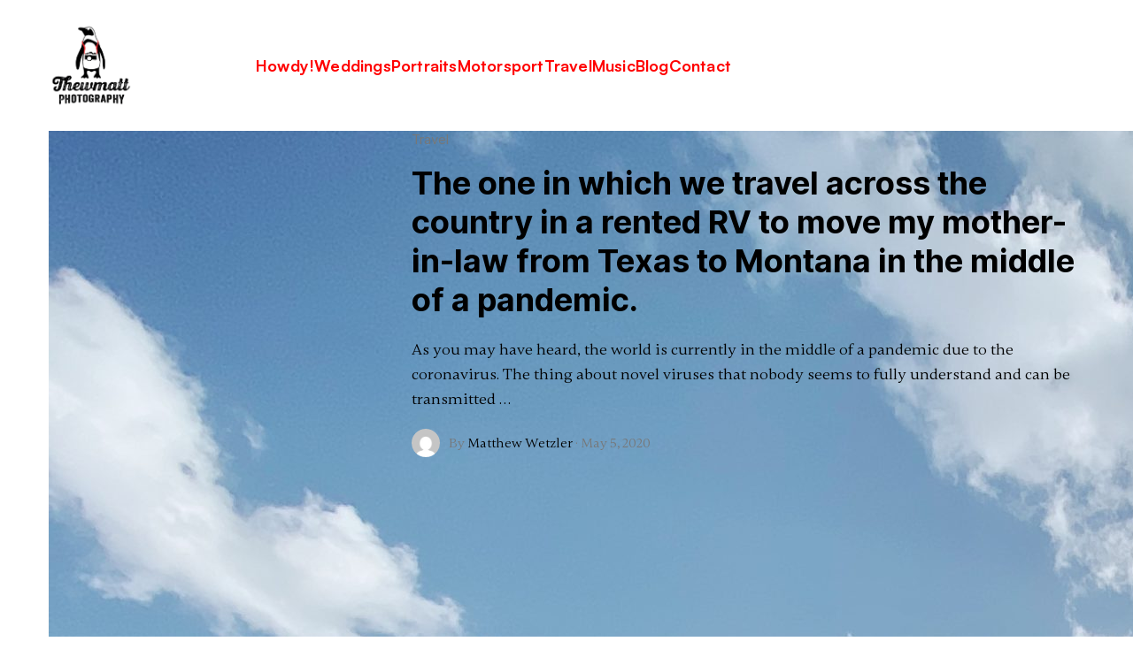

--- FILE ---
content_type: text/html; charset=UTF-8
request_url: https://www.thewmattphotography.com/tag/covid-19
body_size: 20440
content:
<!DOCTYPE html>
<html lang="en-US" data-semplice="7.1.7">
	<head>
		<meta charset="UTF-8">
		<meta name="viewport" content="width=device-width, initial-scale=1">
		<meta name='robots' content='index, follow, max-image-preview:large, max-snippet:-1, max-video-preview:-1' />

	<!-- This site is optimized with the Yoast SEO plugin v26.7 - https://yoast.com/wordpress/plugins/seo/ -->
	<title>COVID-19 Archives - Thewmatt Photography</title>
	<link rel="canonical" href="https://www.thewmattphotography.com/tag/covid-19" />
	<meta property="og:locale" content="en_US" />
	<meta property="og:type" content="article" />
	<meta property="og:title" content="COVID-19 Archives - Thewmatt Photography" />
	<meta property="og:url" content="https://www.thewmattphotography.com/tag/covid-19" />
	<meta property="og:site_name" content="Thewmatt Photography" />
	<meta name="twitter:card" content="summary_large_image" />
	<script type="application/ld+json" class="yoast-schema-graph">{"@context":"https://schema.org","@graph":[{"@type":"CollectionPage","@id":"https://www.thewmattphotography.com/tag/covid-19","url":"https://www.thewmattphotography.com/tag/covid-19","name":"COVID-19 Archives - Thewmatt Photography","isPartOf":{"@id":"https://www.thewmattphotography.com/#website"},"primaryImageOfPage":{"@id":"https://www.thewmattphotography.com/tag/covid-19#primaryimage"},"image":{"@id":"https://www.thewmattphotography.com/tag/covid-19#primaryimage"},"thumbnailUrl":"https://www.thewmattphotography.com/wp-content/uploads/2020/05/5283CA87-487C-4F4E-95D8-ED0743FF4455-scaled.jpeg","breadcrumb":{"@id":"https://www.thewmattphotography.com/tag/covid-19#breadcrumb"},"inLanguage":"en-US"},{"@type":"ImageObject","inLanguage":"en-US","@id":"https://www.thewmattphotography.com/tag/covid-19#primaryimage","url":"https://www.thewmattphotography.com/wp-content/uploads/2020/05/5283CA87-487C-4F4E-95D8-ED0743FF4455-scaled.jpeg","contentUrl":"https://www.thewmattphotography.com/wp-content/uploads/2020/05/5283CA87-487C-4F4E-95D8-ED0743FF4455-scaled.jpeg","width":2560,"height":1439,"caption":"Processed with VSCO with fp1 preset"},{"@type":"BreadcrumbList","@id":"https://www.thewmattphotography.com/tag/covid-19#breadcrumb","itemListElement":[{"@type":"ListItem","position":1,"name":"Home","item":"https://www.thewmattphotography.com/"},{"@type":"ListItem","position":2,"name":"COVID-19"}]},{"@type":"WebSite","@id":"https://www.thewmattphotography.com/#website","url":"https://www.thewmattphotography.com/","name":"Thewmatt Photography","description":"Motorsport, portrait, and destination wedding Photographer based in Whitefish, Montana.","potentialAction":[{"@type":"SearchAction","target":{"@type":"EntryPoint","urlTemplate":"https://www.thewmattphotography.com/?s={search_term_string}"},"query-input":{"@type":"PropertyValueSpecification","valueRequired":true,"valueName":"search_term_string"}}],"inLanguage":"en-US"}]}</script>
	<!-- / Yoast SEO plugin. -->


<link rel='dns-prefetch' href='//stats.wp.com' />
<link rel="alternate" type="application/rss+xml" title="Thewmatt Photography &raquo; COVID-19 Tag Feed" href="https://www.thewmattphotography.com/tag/covid-19/feed" />
<style id='wp-img-auto-sizes-contain-inline-css' type='text/css'>
img:is([sizes=auto i],[sizes^="auto," i]){contain-intrinsic-size:3000px 1500px}
/*# sourceURL=wp-img-auto-sizes-contain-inline-css */
</style>
<style id='wp-block-paragraph-inline-css' type='text/css'>
.is-small-text{font-size:.875em}.is-regular-text{font-size:1em}.is-large-text{font-size:2.25em}.is-larger-text{font-size:3em}.has-drop-cap:not(:focus):first-letter{float:left;font-size:8.4em;font-style:normal;font-weight:100;line-height:.68;margin:.05em .1em 0 0;text-transform:uppercase}body.rtl .has-drop-cap:not(:focus):first-letter{float:none;margin-left:.1em}p.has-drop-cap.has-background{overflow:hidden}:root :where(p.has-background){padding:1.25em 2.375em}:where(p.has-text-color:not(.has-link-color)) a{color:inherit}p.has-text-align-left[style*="writing-mode:vertical-lr"],p.has-text-align-right[style*="writing-mode:vertical-rl"]{rotate:180deg}
/*# sourceURL=https://www.thewmattphotography.com/wp-includes/blocks/paragraph/style.min.css */
</style>
<style id='wp-block-image-inline-css' type='text/css'>
.wp-block-image>a,.wp-block-image>figure>a{display:inline-block}.wp-block-image img{box-sizing:border-box;height:auto;max-width:100%;vertical-align:bottom}@media not (prefers-reduced-motion){.wp-block-image img.hide{visibility:hidden}.wp-block-image img.show{animation:show-content-image .4s}}.wp-block-image[style*=border-radius] img,.wp-block-image[style*=border-radius]>a{border-radius:inherit}.wp-block-image.has-custom-border img{box-sizing:border-box}.wp-block-image.aligncenter{text-align:center}.wp-block-image.alignfull>a,.wp-block-image.alignwide>a{width:100%}.wp-block-image.alignfull img,.wp-block-image.alignwide img{height:auto;width:100%}.wp-block-image .aligncenter,.wp-block-image .alignleft,.wp-block-image .alignright,.wp-block-image.aligncenter,.wp-block-image.alignleft,.wp-block-image.alignright{display:table}.wp-block-image .aligncenter>figcaption,.wp-block-image .alignleft>figcaption,.wp-block-image .alignright>figcaption,.wp-block-image.aligncenter>figcaption,.wp-block-image.alignleft>figcaption,.wp-block-image.alignright>figcaption{caption-side:bottom;display:table-caption}.wp-block-image .alignleft{float:left;margin:.5em 1em .5em 0}.wp-block-image .alignright{float:right;margin:.5em 0 .5em 1em}.wp-block-image .aligncenter{margin-left:auto;margin-right:auto}.wp-block-image :where(figcaption){margin-bottom:1em;margin-top:.5em}.wp-block-image.is-style-circle-mask img{border-radius:9999px}@supports ((-webkit-mask-image:none) or (mask-image:none)) or (-webkit-mask-image:none){.wp-block-image.is-style-circle-mask img{border-radius:0;-webkit-mask-image:url('data:image/svg+xml;utf8,<svg viewBox="0 0 100 100" xmlns="http://www.w3.org/2000/svg"><circle cx="50" cy="50" r="50"/></svg>');mask-image:url('data:image/svg+xml;utf8,<svg viewBox="0 0 100 100" xmlns="http://www.w3.org/2000/svg"><circle cx="50" cy="50" r="50"/></svg>');mask-mode:alpha;-webkit-mask-position:center;mask-position:center;-webkit-mask-repeat:no-repeat;mask-repeat:no-repeat;-webkit-mask-size:contain;mask-size:contain}}:root :where(.wp-block-image.is-style-rounded img,.wp-block-image .is-style-rounded img){border-radius:9999px}.wp-block-image figure{margin:0}.wp-lightbox-container{display:flex;flex-direction:column;position:relative}.wp-lightbox-container img{cursor:zoom-in}.wp-lightbox-container img:hover+button{opacity:1}.wp-lightbox-container button{align-items:center;backdrop-filter:blur(16px) saturate(180%);background-color:#5a5a5a40;border:none;border-radius:4px;cursor:zoom-in;display:flex;height:20px;justify-content:center;opacity:0;padding:0;position:absolute;right:16px;text-align:center;top:16px;width:20px;z-index:100}@media not (prefers-reduced-motion){.wp-lightbox-container button{transition:opacity .2s ease}}.wp-lightbox-container button:focus-visible{outline:3px auto #5a5a5a40;outline:3px auto -webkit-focus-ring-color;outline-offset:3px}.wp-lightbox-container button:hover{cursor:pointer;opacity:1}.wp-lightbox-container button:focus{opacity:1}.wp-lightbox-container button:focus,.wp-lightbox-container button:hover,.wp-lightbox-container button:not(:hover):not(:active):not(.has-background){background-color:#5a5a5a40;border:none}.wp-lightbox-overlay{box-sizing:border-box;cursor:zoom-out;height:100vh;left:0;overflow:hidden;position:fixed;top:0;visibility:hidden;width:100%;z-index:100000}.wp-lightbox-overlay .close-button{align-items:center;cursor:pointer;display:flex;justify-content:center;min-height:40px;min-width:40px;padding:0;position:absolute;right:calc(env(safe-area-inset-right) + 16px);top:calc(env(safe-area-inset-top) + 16px);z-index:5000000}.wp-lightbox-overlay .close-button:focus,.wp-lightbox-overlay .close-button:hover,.wp-lightbox-overlay .close-button:not(:hover):not(:active):not(.has-background){background:none;border:none}.wp-lightbox-overlay .lightbox-image-container{height:var(--wp--lightbox-container-height);left:50%;overflow:hidden;position:absolute;top:50%;transform:translate(-50%,-50%);transform-origin:top left;width:var(--wp--lightbox-container-width);z-index:9999999999}.wp-lightbox-overlay .wp-block-image{align-items:center;box-sizing:border-box;display:flex;height:100%;justify-content:center;margin:0;position:relative;transform-origin:0 0;width:100%;z-index:3000000}.wp-lightbox-overlay .wp-block-image img{height:var(--wp--lightbox-image-height);min-height:var(--wp--lightbox-image-height);min-width:var(--wp--lightbox-image-width);width:var(--wp--lightbox-image-width)}.wp-lightbox-overlay .wp-block-image figcaption{display:none}.wp-lightbox-overlay button{background:none;border:none}.wp-lightbox-overlay .scrim{background-color:#fff;height:100%;opacity:.9;position:absolute;width:100%;z-index:2000000}.wp-lightbox-overlay.active{visibility:visible}@media not (prefers-reduced-motion){.wp-lightbox-overlay.active{animation:turn-on-visibility .25s both}.wp-lightbox-overlay.active img{animation:turn-on-visibility .35s both}.wp-lightbox-overlay.show-closing-animation:not(.active){animation:turn-off-visibility .35s both}.wp-lightbox-overlay.show-closing-animation:not(.active) img{animation:turn-off-visibility .25s both}.wp-lightbox-overlay.zoom.active{animation:none;opacity:1;visibility:visible}.wp-lightbox-overlay.zoom.active .lightbox-image-container{animation:lightbox-zoom-in .4s}.wp-lightbox-overlay.zoom.active .lightbox-image-container img{animation:none}.wp-lightbox-overlay.zoom.active .scrim{animation:turn-on-visibility .4s forwards}.wp-lightbox-overlay.zoom.show-closing-animation:not(.active){animation:none}.wp-lightbox-overlay.zoom.show-closing-animation:not(.active) .lightbox-image-container{animation:lightbox-zoom-out .4s}.wp-lightbox-overlay.zoom.show-closing-animation:not(.active) .lightbox-image-container img{animation:none}.wp-lightbox-overlay.zoom.show-closing-animation:not(.active) .scrim{animation:turn-off-visibility .4s forwards}}@keyframes show-content-image{0%{visibility:hidden}99%{visibility:hidden}to{visibility:visible}}@keyframes turn-on-visibility{0%{opacity:0}to{opacity:1}}@keyframes turn-off-visibility{0%{opacity:1;visibility:visible}99%{opacity:0;visibility:visible}to{opacity:0;visibility:hidden}}@keyframes lightbox-zoom-in{0%{transform:translate(calc((-100vw + var(--wp--lightbox-scrollbar-width))/2 + var(--wp--lightbox-initial-left-position)),calc(-50vh + var(--wp--lightbox-initial-top-position))) scale(var(--wp--lightbox-scale))}to{transform:translate(-50%,-50%) scale(1)}}@keyframes lightbox-zoom-out{0%{transform:translate(-50%,-50%) scale(1);visibility:visible}99%{visibility:visible}to{transform:translate(calc((-100vw + var(--wp--lightbox-scrollbar-width))/2 + var(--wp--lightbox-initial-left-position)),calc(-50vh + var(--wp--lightbox-initial-top-position))) scale(var(--wp--lightbox-scale));visibility:hidden}}
/*# sourceURL=https://www.thewmattphotography.com/wp-includes/blocks/image/style.min.css */
</style>
<style id='wp-emoji-styles-inline-css' type='text/css'>

	img.wp-smiley, img.emoji {
		display: inline !important;
		border: none !important;
		box-shadow: none !important;
		height: 1em !important;
		width: 1em !important;
		margin: 0 0.07em !important;
		vertical-align: -0.1em !important;
		background: none !important;
		padding: 0 !important;
	}
/*# sourceURL=wp-emoji-styles-inline-css */
</style>
<style id='wp-block-library-inline-css' type='text/css'>
:root{--wp-block-synced-color:#7a00df;--wp-block-synced-color--rgb:122,0,223;--wp-bound-block-color:var(--wp-block-synced-color);--wp-editor-canvas-background:#ddd;--wp-admin-theme-color:#007cba;--wp-admin-theme-color--rgb:0,124,186;--wp-admin-theme-color-darker-10:#006ba1;--wp-admin-theme-color-darker-10--rgb:0,107,160.5;--wp-admin-theme-color-darker-20:#005a87;--wp-admin-theme-color-darker-20--rgb:0,90,135;--wp-admin-border-width-focus:2px}@media (min-resolution:192dpi){:root{--wp-admin-border-width-focus:1.5px}}.wp-element-button{cursor:pointer}:root .has-very-light-gray-background-color{background-color:#eee}:root .has-very-dark-gray-background-color{background-color:#313131}:root .has-very-light-gray-color{color:#eee}:root .has-very-dark-gray-color{color:#313131}:root .has-vivid-green-cyan-to-vivid-cyan-blue-gradient-background{background:linear-gradient(135deg,#00d084,#0693e3)}:root .has-purple-crush-gradient-background{background:linear-gradient(135deg,#34e2e4,#4721fb 50%,#ab1dfe)}:root .has-hazy-dawn-gradient-background{background:linear-gradient(135deg,#faaca8,#dad0ec)}:root .has-subdued-olive-gradient-background{background:linear-gradient(135deg,#fafae1,#67a671)}:root .has-atomic-cream-gradient-background{background:linear-gradient(135deg,#fdd79a,#004a59)}:root .has-nightshade-gradient-background{background:linear-gradient(135deg,#330968,#31cdcf)}:root .has-midnight-gradient-background{background:linear-gradient(135deg,#020381,#2874fc)}:root{--wp--preset--font-size--normal:16px;--wp--preset--font-size--huge:42px}.has-regular-font-size{font-size:1em}.has-larger-font-size{font-size:2.625em}.has-normal-font-size{font-size:var(--wp--preset--font-size--normal)}.has-huge-font-size{font-size:var(--wp--preset--font-size--huge)}.has-text-align-center{text-align:center}.has-text-align-left{text-align:left}.has-text-align-right{text-align:right}.has-fit-text{white-space:nowrap!important}#end-resizable-editor-section{display:none}.aligncenter{clear:both}.items-justified-left{justify-content:flex-start}.items-justified-center{justify-content:center}.items-justified-right{justify-content:flex-end}.items-justified-space-between{justify-content:space-between}.screen-reader-text{border:0;clip-path:inset(50%);height:1px;margin:-1px;overflow:hidden;padding:0;position:absolute;width:1px;word-wrap:normal!important}.screen-reader-text:focus{background-color:#ddd;clip-path:none;color:#444;display:block;font-size:1em;height:auto;left:5px;line-height:normal;padding:15px 23px 14px;text-decoration:none;top:5px;width:auto;z-index:100000}html :where(.has-border-color){border-style:solid}html :where([style*=border-top-color]){border-top-style:solid}html :where([style*=border-right-color]){border-right-style:solid}html :where([style*=border-bottom-color]){border-bottom-style:solid}html :where([style*=border-left-color]){border-left-style:solid}html :where([style*=border-width]){border-style:solid}html :where([style*=border-top-width]){border-top-style:solid}html :where([style*=border-right-width]){border-right-style:solid}html :where([style*=border-bottom-width]){border-bottom-style:solid}html :where([style*=border-left-width]){border-left-style:solid}html :where(img[class*=wp-image-]){height:auto;max-width:100%}:where(figure){margin:0 0 1em}html :where(.is-position-sticky){--wp-admin--admin-bar--position-offset:var(--wp-admin--admin-bar--height,0px)}@media screen and (max-width:600px){html :where(.is-position-sticky){--wp-admin--admin-bar--position-offset:0px}}

/*# sourceURL=wp-block-library-inline-css */
</style><style id='global-styles-inline-css' type='text/css'>
:root{--wp--preset--aspect-ratio--square: 1;--wp--preset--aspect-ratio--4-3: 4/3;--wp--preset--aspect-ratio--3-4: 3/4;--wp--preset--aspect-ratio--3-2: 3/2;--wp--preset--aspect-ratio--2-3: 2/3;--wp--preset--aspect-ratio--16-9: 16/9;--wp--preset--aspect-ratio--9-16: 9/16;--wp--preset--color--black: #000000;--wp--preset--color--cyan-bluish-gray: #abb8c3;--wp--preset--color--white: #ffffff;--wp--preset--color--pale-pink: #f78da7;--wp--preset--color--vivid-red: #cf2e2e;--wp--preset--color--luminous-vivid-orange: #ff6900;--wp--preset--color--luminous-vivid-amber: #fcb900;--wp--preset--color--light-green-cyan: #7bdcb5;--wp--preset--color--vivid-green-cyan: #00d084;--wp--preset--color--pale-cyan-blue: #8ed1fc;--wp--preset--color--vivid-cyan-blue: #0693e3;--wp--preset--color--vivid-purple: #9b51e0;--wp--preset--gradient--vivid-cyan-blue-to-vivid-purple: linear-gradient(135deg,rgb(6,147,227) 0%,rgb(155,81,224) 100%);--wp--preset--gradient--light-green-cyan-to-vivid-green-cyan: linear-gradient(135deg,rgb(122,220,180) 0%,rgb(0,208,130) 100%);--wp--preset--gradient--luminous-vivid-amber-to-luminous-vivid-orange: linear-gradient(135deg,rgb(252,185,0) 0%,rgb(255,105,0) 100%);--wp--preset--gradient--luminous-vivid-orange-to-vivid-red: linear-gradient(135deg,rgb(255,105,0) 0%,rgb(207,46,46) 100%);--wp--preset--gradient--very-light-gray-to-cyan-bluish-gray: linear-gradient(135deg,rgb(238,238,238) 0%,rgb(169,184,195) 100%);--wp--preset--gradient--cool-to-warm-spectrum: linear-gradient(135deg,rgb(74,234,220) 0%,rgb(151,120,209) 20%,rgb(207,42,186) 40%,rgb(238,44,130) 60%,rgb(251,105,98) 80%,rgb(254,248,76) 100%);--wp--preset--gradient--blush-light-purple: linear-gradient(135deg,rgb(255,206,236) 0%,rgb(152,150,240) 100%);--wp--preset--gradient--blush-bordeaux: linear-gradient(135deg,rgb(254,205,165) 0%,rgb(254,45,45) 50%,rgb(107,0,62) 100%);--wp--preset--gradient--luminous-dusk: linear-gradient(135deg,rgb(255,203,112) 0%,rgb(199,81,192) 50%,rgb(65,88,208) 100%);--wp--preset--gradient--pale-ocean: linear-gradient(135deg,rgb(255,245,203) 0%,rgb(182,227,212) 50%,rgb(51,167,181) 100%);--wp--preset--gradient--electric-grass: linear-gradient(135deg,rgb(202,248,128) 0%,rgb(113,206,126) 100%);--wp--preset--gradient--midnight: linear-gradient(135deg,rgb(2,3,129) 0%,rgb(40,116,252) 100%);--wp--preset--font-size--small: 13px;--wp--preset--font-size--medium: 20px;--wp--preset--font-size--large: 36px;--wp--preset--font-size--x-large: 42px;--wp--preset--spacing--20: 0.44rem;--wp--preset--spacing--30: 0.67rem;--wp--preset--spacing--40: 1rem;--wp--preset--spacing--50: 1.5rem;--wp--preset--spacing--60: 2.25rem;--wp--preset--spacing--70: 3.38rem;--wp--preset--spacing--80: 5.06rem;--wp--preset--shadow--natural: 6px 6px 9px rgba(0, 0, 0, 0.2);--wp--preset--shadow--deep: 12px 12px 50px rgba(0, 0, 0, 0.4);--wp--preset--shadow--sharp: 6px 6px 0px rgba(0, 0, 0, 0.2);--wp--preset--shadow--outlined: 6px 6px 0px -3px rgb(255, 255, 255), 6px 6px rgb(0, 0, 0);--wp--preset--shadow--crisp: 6px 6px 0px rgb(0, 0, 0);}:where(.is-layout-flex){gap: 0.5em;}:where(.is-layout-grid){gap: 0.5em;}body .is-layout-flex{display: flex;}.is-layout-flex{flex-wrap: wrap;align-items: center;}.is-layout-flex > :is(*, div){margin: 0;}body .is-layout-grid{display: grid;}.is-layout-grid > :is(*, div){margin: 0;}:where(.wp-block-columns.is-layout-flex){gap: 2em;}:where(.wp-block-columns.is-layout-grid){gap: 2em;}:where(.wp-block-post-template.is-layout-flex){gap: 1.25em;}:where(.wp-block-post-template.is-layout-grid){gap: 1.25em;}.has-black-color{color: var(--wp--preset--color--black) !important;}.has-cyan-bluish-gray-color{color: var(--wp--preset--color--cyan-bluish-gray) !important;}.has-white-color{color: var(--wp--preset--color--white) !important;}.has-pale-pink-color{color: var(--wp--preset--color--pale-pink) !important;}.has-vivid-red-color{color: var(--wp--preset--color--vivid-red) !important;}.has-luminous-vivid-orange-color{color: var(--wp--preset--color--luminous-vivid-orange) !important;}.has-luminous-vivid-amber-color{color: var(--wp--preset--color--luminous-vivid-amber) !important;}.has-light-green-cyan-color{color: var(--wp--preset--color--light-green-cyan) !important;}.has-vivid-green-cyan-color{color: var(--wp--preset--color--vivid-green-cyan) !important;}.has-pale-cyan-blue-color{color: var(--wp--preset--color--pale-cyan-blue) !important;}.has-vivid-cyan-blue-color{color: var(--wp--preset--color--vivid-cyan-blue) !important;}.has-vivid-purple-color{color: var(--wp--preset--color--vivid-purple) !important;}.has-black-background-color{background-color: var(--wp--preset--color--black) !important;}.has-cyan-bluish-gray-background-color{background-color: var(--wp--preset--color--cyan-bluish-gray) !important;}.has-white-background-color{background-color: var(--wp--preset--color--white) !important;}.has-pale-pink-background-color{background-color: var(--wp--preset--color--pale-pink) !important;}.has-vivid-red-background-color{background-color: var(--wp--preset--color--vivid-red) !important;}.has-luminous-vivid-orange-background-color{background-color: var(--wp--preset--color--luminous-vivid-orange) !important;}.has-luminous-vivid-amber-background-color{background-color: var(--wp--preset--color--luminous-vivid-amber) !important;}.has-light-green-cyan-background-color{background-color: var(--wp--preset--color--light-green-cyan) !important;}.has-vivid-green-cyan-background-color{background-color: var(--wp--preset--color--vivid-green-cyan) !important;}.has-pale-cyan-blue-background-color{background-color: var(--wp--preset--color--pale-cyan-blue) !important;}.has-vivid-cyan-blue-background-color{background-color: var(--wp--preset--color--vivid-cyan-blue) !important;}.has-vivid-purple-background-color{background-color: var(--wp--preset--color--vivid-purple) !important;}.has-black-border-color{border-color: var(--wp--preset--color--black) !important;}.has-cyan-bluish-gray-border-color{border-color: var(--wp--preset--color--cyan-bluish-gray) !important;}.has-white-border-color{border-color: var(--wp--preset--color--white) !important;}.has-pale-pink-border-color{border-color: var(--wp--preset--color--pale-pink) !important;}.has-vivid-red-border-color{border-color: var(--wp--preset--color--vivid-red) !important;}.has-luminous-vivid-orange-border-color{border-color: var(--wp--preset--color--luminous-vivid-orange) !important;}.has-luminous-vivid-amber-border-color{border-color: var(--wp--preset--color--luminous-vivid-amber) !important;}.has-light-green-cyan-border-color{border-color: var(--wp--preset--color--light-green-cyan) !important;}.has-vivid-green-cyan-border-color{border-color: var(--wp--preset--color--vivid-green-cyan) !important;}.has-pale-cyan-blue-border-color{border-color: var(--wp--preset--color--pale-cyan-blue) !important;}.has-vivid-cyan-blue-border-color{border-color: var(--wp--preset--color--vivid-cyan-blue) !important;}.has-vivid-purple-border-color{border-color: var(--wp--preset--color--vivid-purple) !important;}.has-vivid-cyan-blue-to-vivid-purple-gradient-background{background: var(--wp--preset--gradient--vivid-cyan-blue-to-vivid-purple) !important;}.has-light-green-cyan-to-vivid-green-cyan-gradient-background{background: var(--wp--preset--gradient--light-green-cyan-to-vivid-green-cyan) !important;}.has-luminous-vivid-amber-to-luminous-vivid-orange-gradient-background{background: var(--wp--preset--gradient--luminous-vivid-amber-to-luminous-vivid-orange) !important;}.has-luminous-vivid-orange-to-vivid-red-gradient-background{background: var(--wp--preset--gradient--luminous-vivid-orange-to-vivid-red) !important;}.has-very-light-gray-to-cyan-bluish-gray-gradient-background{background: var(--wp--preset--gradient--very-light-gray-to-cyan-bluish-gray) !important;}.has-cool-to-warm-spectrum-gradient-background{background: var(--wp--preset--gradient--cool-to-warm-spectrum) !important;}.has-blush-light-purple-gradient-background{background: var(--wp--preset--gradient--blush-light-purple) !important;}.has-blush-bordeaux-gradient-background{background: var(--wp--preset--gradient--blush-bordeaux) !important;}.has-luminous-dusk-gradient-background{background: var(--wp--preset--gradient--luminous-dusk) !important;}.has-pale-ocean-gradient-background{background: var(--wp--preset--gradient--pale-ocean) !important;}.has-electric-grass-gradient-background{background: var(--wp--preset--gradient--electric-grass) !important;}.has-midnight-gradient-background{background: var(--wp--preset--gradient--midnight) !important;}.has-small-font-size{font-size: var(--wp--preset--font-size--small) !important;}.has-medium-font-size{font-size: var(--wp--preset--font-size--medium) !important;}.has-large-font-size{font-size: var(--wp--preset--font-size--large) !important;}.has-x-large-font-size{font-size: var(--wp--preset--font-size--x-large) !important;}
/*# sourceURL=global-styles-inline-css */
</style>

<style id='classic-theme-styles-inline-css' type='text/css'>
/*! This file is auto-generated */
.wp-block-button__link{color:#fff;background-color:#32373c;border-radius:9999px;box-shadow:none;text-decoration:none;padding:calc(.667em + 2px) calc(1.333em + 2px);font-size:1.125em}.wp-block-file__button{background:#32373c;color:#fff;text-decoration:none}
/*# sourceURL=/wp-includes/css/classic-themes.min.css */
</style>
<link rel='stylesheet' id='semplice-stylesheet-css' href='https://www.thewmattphotography.com/wp-content/themes/semplice7/style.css?ver=7.1.7' type='text/css' media='all' />
<link rel='stylesheet' id='semplice-frontend-stylesheet-css' href='https://www.thewmattphotography.com/wp-content/themes/semplice7/assets/css/frontend.css?ver=7.1.7' type='text/css' media='all' />
<script type="text/javascript" src="https://www.thewmattphotography.com/wp-includes/js/jquery/jquery.min.js?ver=3.7.1" id="jquery-core-js"></script>
<script type="text/javascript" src="https://www.thewmattphotography.com/wp-includes/js/jquery/jquery-migrate.min.js?ver=3.4.1" id="jquery-migrate-js"></script>
<link rel="https://api.w.org/" href="https://www.thewmattphotography.com/wp-json/" /><link rel="alternate" title="JSON" type="application/json" href="https://www.thewmattphotography.com/wp-json/wp/v2/tags/124" /><link rel="EditURI" type="application/rsd+xml" title="RSD" href="https://www.thewmattphotography.com/xmlrpc.php?rsd" />
<meta name="generator" content="WordPress 6.9" />
	<style>img#wpstats{display:none}</style>
		<link href="https://fonts.googleapis.com/css?family=Open+Sans:400,400i,700,700i|Lora:400,400i,700,700i" rel="stylesheet"><style type="text/css" id="smp-css-webfonts">#content-holder p, #content-holder li, .blog-settings [data-font="serif_regular"] {font-family: "Gambetta-Variable", Georgia, serif;font-weight: 400;font-style: normal;}#content-holder h4, .blog-settings [data-font="inter_regular"] {font-family: "Inter", Arial, sans-serif;font-weight: 400;font-style: normal;}#content-holder h1, #content-holder h2, #content-holder h3, .blog-settings [data-font="inter_bold"] {font-family: "Inter", Arial, sans-serif;font-weight: 700;font-style: normal;}</style><style type="text/css" id="smp-css-default-fonts">
			@font-face {
				font-family: "Inter";
				font-style:  normal;
				font-weight: 100 900;
				font-display: swap;
				src: url("https://www.thewmattphotography.com/wp-content/themes/semplice7/assets/fonts/inter.woff2") format("woff2");
			}
			@font-face {
				font-family: "Satoshi-Variable";
				font-style:  normal;
				font-weight: 300 900;
				font-display: swap;
				src: url("https://www.thewmattphotography.com/wp-content/themes/semplice7/assets/fonts/satoshi.woff2") format("woff2");
			}
			@font-face {
				font-family: "Satoshi-VariableItalic";
				font-style:  normal;
				font-weight: 300 900;
				font-display: swap;
				src: url("https://www.thewmattphotography.com/wp-content/themes/semplice7/assets/fonts/satoshi-italic.woff2") format("woff2");
			}
			@font-face {
				font-family: "Gambetta-Variable";
				font-style:  normal;
				font-weight: 300 700;
				font-display: swap;
				src: url("https://www.thewmattphotography.com/wp-content/themes/semplice7/assets/fonts/gambetta.woff2") format("woff2");
			}
			@font-face { 
				font-family: "Gambetta-VariableItalic";
				font-style:  normal;
				font-weight: 300 700;
				font-display: swap;
				src: url("https://www.thewmattphotography.com/wp-content/themes/semplice7/assets/fonts/gambetta-italic.woff2") format("woff2");
			}
			@font-face {
				font-family: "Source Code Pro";
				font-style:  normal;
				font-weight: 200 900;
				font-display: swap;
				src: url("https://www.thewmattphotography.com/wp-content/themes/semplice7/assets/fonts/source-code-pro.ttf") format("truetype");
			}
		
					.light,
					[data-font="light"],
					[data-font="light"] li a { 
						font-family: "Satoshi-Variable", Arial, sans-serif;
						font-weight: 300;
						font-style: normal;
						font-variation-settings: normal;
					}
				
					.regular,
					[data-font="regular"],
					[data-font="regular"] li a { 
						font-family: "Satoshi-Variable", Arial, sans-serif;
						font-weight: 400;
						font-style: normal;
						font-variation-settings: normal;
					}
				
					.medium,
					[data-font="medium"],
					[data-font="medium"] li a { 
						font-family: "Satoshi-Variable", Arial, sans-serif;
						font-weight: 500;
						font-style: normal;
						font-variation-settings: normal;
					}
				
					.semibold,
					[data-font="semibold"],
					[data-font="semibold"] li a { 
						font-family: "Satoshi-Variable", Arial, sans-serif;
						font-weight: 600;
						font-style: normal;
						font-variation-settings: normal;
					}
				
					.bold,
					[data-font="bold"],
					[data-font="bold"] li a { 
						font-family: "Satoshi-Variable", Arial, sans-serif;
						font-weight: 700;
						font-style: normal;
						font-variation-settings: normal;
					}
				
					.light_italic,
					[data-font="light_italic"],
					[data-font="light_italic"] li a { 
						font-family: "Satoshi-VariableItalic", Arial, sans-serif;
						font-weight: 300;
						font-style: normal;
						font-variation-settings: normal;
					}
				
					.regular_italic,
					[data-font="regular_italic"],
					[data-font="regular_italic"] li a { 
						font-family: "Satoshi-VariableItalic", Arial, sans-serif;
						font-weight: 400;
						font-style: normal;
						font-variation-settings: normal;
					}
				
					.medium_italic,
					[data-font="medium_italic"],
					[data-font="medium_italic"] li a { 
						font-family: "Satoshi-VariableItalic", Arial, sans-serif;
						font-weight: 500;
						font-style: normal;
						font-variation-settings: normal;
					}
				
					.semibold_italic,
					[data-font="semibold_italic"],
					[data-font="semibold_italic"] li a { 
						font-family: "Satoshi-VariableItalic", Arial, sans-serif;
						font-weight: 600;
						font-style: normal;
						font-variation-settings: normal;
					}
				
					.bold_italic,
					[data-font="bold_italic"],
					[data-font="bold_italic"] li a { 
						font-family: "Satoshi-VariableItalic", Arial, sans-serif;
						font-weight: 700;
						font-style: normal;
						font-variation-settings: normal;
					}
				
					.serif_light,
					[data-font="serif_light"],
					[data-font="serif_light"] li a { 
						font-family: "Gambetta-Variable", Times, serif;
						font-weight: 300;
						font-style: normal;
						font-variation-settings: normal;
					}
				
					.serif_regular,
					[data-font="serif_regular"],
					[data-font="serif_regular"] li a { 
						font-family: "Gambetta-Variable", Times, serif;
						font-weight: 400;
						font-style: normal;
						font-variation-settings: normal;
					}
				
					.serif_medium,
					[data-font="serif_medium"],
					[data-font="serif_medium"] li a { 
						font-family: "Gambetta-Variable", Times, serif;
						font-weight: 500;
						font-style: normal;
						font-variation-settings: normal;
					}
				
					.serif_semibold,
					[data-font="serif_semibold"],
					[data-font="serif_semibold"] li a { 
						font-family: "Gambetta-Variable", Times, serif;
						font-weight: 600;
						font-style: normal;
						font-variation-settings: normal;
					}
				
					.serif_bold,
					[data-font="serif_bold"],
					[data-font="serif_bold"] li a { 
						font-family: "Gambetta-Variable", Times, serif;
						font-weight: 700;
						font-style: normal;
						font-variation-settings: normal;
					}
				
					.serif_light_italic,
					[data-font="serif_light_italic"],
					[data-font="serif_light_italic"] li a { 
						font-family: "Gambetta-VariableItalic", Times, serif;
						font-weight: 300;
						font-style: normal;
						font-variation-settings: normal;
					}
				
					.serif_regular_italic,
					[data-font="serif_regular_italic"],
					[data-font="serif_regular_italic"] li a { 
						font-family: "Gambetta-VariableItalic", Times, serif;
						font-weight: 400;
						font-style: normal;
						font-variation-settings: normal;
					}
				
					.serif_medium_italic,
					[data-font="serif_medium_italic"],
					[data-font="serif_medium_italic"] li a { 
						font-family: "Gambetta-VariableItalic", Times, serif;
						font-weight: 500;
						font-style: normal;
						font-variation-settings: normal;
					}
				
					.serif_semibold_italic,
					[data-font="serif_semibold_italic"],
					[data-font="serif_semibold_italic"] li a { 
						font-family: "Gambetta-VariableItalic", Times, serif;
						font-weight: 600;
						font-style: normal;
						font-variation-settings: normal;
					}
				
					.serif_bold_italic,
					[data-font="serif_bold_italic"],
					[data-font="serif_bold_italic"] li a { 
						font-family: "Gambetta-VariableItalic", Times, serif;
						font-weight: 700;
						font-style: normal;
						font-variation-settings: normal;
					}
				
					.inter_light,
					[data-font="inter_light"],
					[data-font="inter_light"] li a { 
						font-family: "Inter", Arial, sans-serif;
						font-weight: 300;
						font-style: normal;
						font-variation-settings: normal;
					}
				
					.inter_regular,
					[data-font="inter_regular"],
					[data-font="inter_regular"] li a { 
						font-family: "Inter", Arial, sans-serif;
						font-weight: 400;
						font-style: normal;
						font-variation-settings: normal;
					}
				
					.inter_medium,
					[data-font="inter_medium"],
					[data-font="inter_medium"] li a { 
						font-family: "Inter", Arial, sans-serif;
						font-weight: 500;
						font-style: normal;
						font-variation-settings: normal;
					}
				
					.inter_semibold,
					[data-font="inter_semibold"],
					[data-font="inter_semibold"] li a { 
						font-family: "Inter", Arial, sans-serif;
						font-weight: 600;
						font-style: normal;
						font-variation-settings: normal;
					}
				
					.inter_bold,
					[data-font="inter_bold"],
					[data-font="inter_bold"] li a { 
						font-family: "Inter", Arial, sans-serif;
						font-weight: 700;
						font-style: normal;
						font-variation-settings: normal;
					}
				</style>
			<style type="text/css" id="smp-css-custom">
				
				#content-holder h1 { font-size: 2.5555555555555554rem;}#content-holder p, #content-holder smp-content li { font-size: 1.1666666666666667rem;}@media screen and (min-width: 992px) and (max-width: 1169.98px) { }@media screen and (min-width: 768px) and (max-width: 991.98px) { }@media screen and (min-width: 544px) and (max-width: 767.98px) { }@media screen and (max-width: 543.98px) { }
				
				
			.project-panel {
				background: #f5f5f5;
				padding: 4.111111111111111rem 0rem;
			}
			[data-pp-gutter="no"] .project-panel .pp-thumbs,
			.project-panel .pp-thumbs {
				margin-bottom: -1.666666666666667rem;
			}
			.project-panel .pp-thumb img {
				border-radius: 0rem;
			}
			#content-holder .panel-label, .panel-label {
				color: #FF0000;
				font-size: 1.777777777777778rem;
				text-transform: none;
				padding-left: 0rem;
				padding-bottom: 1.666666666666667rem;
				text-align: left;
				line-height: 1;
			}
			.project-panel .pp-title {
				padding: 0.5555555555555556rem 0rem 1.666666666666667rem 0rem;
			}
			.project-panel .pp-title a {
				color: #ff0000; 
				font-size: 0.7222222222222222rem; 
				text-transform: uppercase;
			} 
			.project-panel .pp-title span {
				color: #999999;
				font-size: 0.7222222222222222rem;
				text-transform: none;
			}
			.semplice-next-prev {
				background: #ffffff;
				padding: 0rem 0rem 0rem 0rem;
			}
			.semplice-next-prev .np-inner {
				height: 2rem;
			}
			.semplice-next-prev .np-inner .np-link .np-prefix,
			.semplice-next-prev .np-inner .np-link .np-label {
				color: #FF0000;
				font-size: 1.555555555555556rem;
				text-transform: none;
				letter-spacing: 0rem;
			}
			.semplice-next-prev .np-inner .np-link .np-text-above {
				padding-bottom: 2px;
			}
			.semplice-next-prev .np-inner .np-link .np-label-above {
				color: #aaaaaa;
				font-size: 0.7777777777777778rem;
				text-transform: uppercase;
				letter-spacing: 1px;
			}
			.semplice-next-prev .np-inner .np-link .np-text {
				padding: 0rem 0rem;
			}
			.semplice-next .np-text {
				margin-right: -0rem;
			}
			.semplice-next-prev .nextprev-seperator {
				width: 1px;
				margin: 1.666666666666667rem -0px;
				background: #000000;
			}
		
				.np-link:hover {
					background: #ffffff;
				}
				.np-link:hover .np-text .np-label,
				.np-link:hover .np-text .np-prefix {
					color: #000000 !important;
				}
				.np-link:hover .np-label-above {
					color: #000000 !important;
				}
			
							.np-inner:hover .np-link { opacity: 0.4; }
							.np-inner .np-link:hover .np-bg { transform: scale(1.07); }
						
				
				
				 .thumb .thumb-inner .thumb-hover {background-color: #00000080; background-image: none;
				background-size: auto;
				background-position: 0% 0%;
				background-repeat: no-repeat;
			} .thumb .thumb-hover-meta { padding: 2.22rem; } .thumb .thumb-hover-meta .title { color: #ffffff;background-image: none; font-size: 1.33rem; text-transform: none; } .thumb .thumb-hover-meta .category { color: #999999;background-image: none; font-size: 1rem; text-transform: none; } .thumb video { opacity: 1; }
				.is-content a { color: #ff0000; }.is-content a:hover { color: #ff9900; }
			</style>
		
			<style type="text/css" id="smp-css-post-1236">
				.nav_quaz82j9u #navbar-top {padding-top: 1.4444444444444444rem;top: 0rem;padding-bottom: 1.4444444444444444rem;background-color: #FFFFFF;}.nav_quaz82j9u #column_r4j6vkmv9 { display: flex } .nav_quaz82j9u #content_wgbzdyz2x img { width: 5.333333333333333rem; }.nav_quaz82j9u #column_1yhrkxrho { display: flex }@media screen and (min-width: 1170px) { .nav_quaz82j9u #column_1yhrkxrho{ justify-content: right; }}@media screen and (min-width: 992px) and (max-width: 1169.98px) { .nav_quaz82j9u #column_1yhrkxrho{ justify-content: right; }}@media screen and (min-width: 768px) and (max-width: 991.98px) { .nav_quaz82j9u #column_1yhrkxrho{ justify-content: right; }}@media screen and (min-width: 544px) and (max-width: 767.98px) { .nav_quaz82j9u #column_1yhrkxrho{ justify-content: right; }}@media screen and (max-width: 543.98px) { .nav_quaz82j9u #column_1yhrkxrho{ justify-content: right; }}.nav_quaz82j9u #column_1yhrkxrho {padding-top: 0rem;} .nav_quaz82j9u #content_tqemohu7l li a span {color: #FF0000;font-size: 1rem;text-transform: none;letter-spacing: 0.011111111111111112rem;}
			.nav_quaz82j9u #content_tqemohu7l nav > ul > li > a {
				background: #00000000;
				border-radius: 0px;
			}
			.nav_quaz82j9u #content_tqemohu7l nav > ul > li > a > span {
				padding: 0px 0px;
			}
		 .nav_quaz82j9u #content_tqemohu7l li a:hover span {color: #FF9900;text-decoration-color: #000000;} .nav_quaz82j9u #content_tqemohu7l li.current-menu-item a span, .nav_quaz82j9u #content_tqemohu7l li.current_page_item a span, .nav_quaz82j9u #content_tqemohu7l li.wrap-focus a span {color: #000000;}
				#content_tqemohu7l nav ul li ul.sub-menu {
					padding: 0.88889rem;
					background: #ffffff;
					
					border-radius: 8px;
					margin-top: 0.44445rem;
					gap: 0.27778rem;
					text-align: left;
					border-color: #000000;
					border-width: 0rem;
					box-shadow: 0px 0px 10px #00000033;
				}
				#content_tqemohu7l nav ul li ul.sub-menu li a span {
					color: #777777;
					font-size: 1rem;
					letter-spacing: 0rem;
					text-transform: none;
					font-family: "Satoshi-Variable", Arial, sans-serif;font-weight: 400;font-variation-settings: normal;font-style: normal;
				}
				#content_tqemohu7l nav ul li ul.sub-menu li a:hover span {
					color: #000000;
				}
				
			#content_tqemohu7l nav ul li a submenu-arrow {
				width: 0.55556rem;
				margin-left: 0.27778rem;
			}
			#content_tqemohu7l nav ul li a submenu-arrow svg path {
				stroke: #777777;
			}
		.nav_quaz82j9u #content_tqemohu7l .hamburger .menu-icon { width: 24 !important; height: 14px !important;  }.nav_quaz82j9u #content_tqemohu7l .hamburger .open-menu span::before { transform: translateY(-6px) !important; }.nav_quaz82j9u #content_tqemohu7l .hamburger .open-menu span::after { transform: translateY(6px) !important; }.nav_quaz82j9u #content_tqemohu7l .hamburger .open-menu:hover span::before { transform: translateY(-8px) !important; }.nav_quaz82j9u #content_tqemohu7l .hamburger .open-menu:hover span::after { transform: translateY(8px) !important; }.nav_quaz82j9u #content_tqemohu7l .hamburger .menu-icon span { height: 2px !important; background: #000000 !important; }.nav_quaz82j9u #content_tqemohu7l .hamburger .menu-icon span { margin-top: 7px !important; }@media screen and (min-width: 992px) and (max-width: 1169.98px) { 
			.nav_quaz82j9u #content_tqemohu7l nav > ul > li > a {
				
				border-radius: 0px;
			}
			.nav_quaz82j9u #content_tqemohu7l nav > ul > li > a > span {
				padding: 0px 0px;
			}
		
				#content_tqemohu7l nav ul li ul.sub-menu {
					padding: 0.88889rem;
					background: #ffffff;
					
					border-radius: 8px;
					margin-top: 0.44445rem;
					gap: 0.27778rem;
					text-align: left;
					border-color: #000000;
					border-width: 0rem;
					box-shadow: 0px 0px 10px #00000033;
				}
				#content_tqemohu7l nav ul li ul.sub-menu li a span {
					color: #777777;
					font-size: 1rem;
					letter-spacing: 0rem;
					text-transform: none;
					font-family: "Satoshi-Variable", Arial, sans-serif;font-weight: 400;font-variation-settings: normal;font-style: normal;
				}
				#content_tqemohu7l nav ul li ul.sub-menu li a:hover span {
					color: #000000;
				}
				
			#content_tqemohu7l nav ul li a submenu-arrow {
				width: 0.55556rem;
				margin-left: 0.27778rem;
			}
			#content_tqemohu7l nav ul li a submenu-arrow svg path {
				stroke: #777777;
			}
		.nav_quaz82j9u #content_tqemohu7l .hamburger .menu-icon { width: 24 !important; height: 14px !important;  }.nav_quaz82j9u #content_tqemohu7l .hamburger .open-menu span::before { transform: translateY(-6px) !important; }.nav_quaz82j9u #content_tqemohu7l .hamburger .open-menu span::after { transform: translateY(6px) !important; }.nav_quaz82j9u #content_tqemohu7l .hamburger .open-menu:hover span::before { transform: translateY(-8px) !important; }.nav_quaz82j9u #content_tqemohu7l .hamburger .open-menu:hover span::after { transform: translateY(8px) !important; }.nav_quaz82j9u #content_tqemohu7l .hamburger .menu-icon span { height: 2px !important; background: #000000 !important; }.nav_quaz82j9u #content_tqemohu7l .hamburger .menu-icon span { margin-top: 7px !important; }}@media screen and (min-width: 768px) and (max-width: 991.98px) { 
			.nav_quaz82j9u #content_tqemohu7l nav > ul > li > a {
				
				border-radius: 0px;
			}
			.nav_quaz82j9u #content_tqemohu7l nav > ul > li > a > span {
				padding: 0px 0px;
			}
		
				#content_tqemohu7l nav ul li ul.sub-menu {
					padding: 0.88889rem;
					background: #ffffff;
					
					border-radius: 8px;
					margin-top: 0.44445rem;
					gap: 0.27778rem;
					text-align: left;
					border-color: #000000;
					border-width: 0rem;
					box-shadow: 0px 0px 10px #00000033;
				}
				#content_tqemohu7l nav ul li ul.sub-menu li a span {
					color: #777777;
					font-size: 1rem;
					letter-spacing: 0rem;
					text-transform: none;
					font-family: "Satoshi-Variable", Arial, sans-serif;font-weight: 400;font-variation-settings: normal;font-style: normal;
				}
				#content_tqemohu7l nav ul li ul.sub-menu li a:hover span {
					color: #000000;
				}
				
			#content_tqemohu7l nav ul li a submenu-arrow {
				width: 0.55556rem;
				margin-left: 0.27778rem;
			}
			#content_tqemohu7l nav ul li a submenu-arrow svg path {
				stroke: #777777;
			}
		.nav_quaz82j9u #content_tqemohu7l .hamburger .menu-icon { width: 24 !important; height: 14px !important;  }.nav_quaz82j9u #content_tqemohu7l .hamburger .open-menu span::before { transform: translateY(-6px) !important; }.nav_quaz82j9u #content_tqemohu7l .hamburger .open-menu span::after { transform: translateY(6px) !important; }.nav_quaz82j9u #content_tqemohu7l .hamburger .open-menu:hover span::before { transform: translateY(-8px) !important; }.nav_quaz82j9u #content_tqemohu7l .hamburger .open-menu:hover span::after { transform: translateY(8px) !important; }.nav_quaz82j9u #content_tqemohu7l .hamburger .menu-icon span { height: 2px !important; background: #000000 !important; }.nav_quaz82j9u #content_tqemohu7l .hamburger .menu-icon span { margin-top: 7px !important; }}@media screen and (min-width: 544px) and (max-width: 767.98px) { 
			.nav_quaz82j9u #content_tqemohu7l nav > ul > li > a {
				
				border-radius: 0px;
			}
			.nav_quaz82j9u #content_tqemohu7l nav > ul > li > a > span {
				padding: 0px 0px;
			}
		
				#content_tqemohu7l nav ul li ul.sub-menu {
					padding: 0.88889rem;
					background: #ffffff;
					
					border-radius: 8px;
					margin-top: 0.44445rem;
					gap: 0.27778rem;
					text-align: left;
					border-color: #000000;
					border-width: 0rem;
					box-shadow: 0px 0px 10px #00000033;
				}
				#content_tqemohu7l nav ul li ul.sub-menu li a span {
					color: #777777;
					font-size: 1rem;
					letter-spacing: 0rem;
					text-transform: none;
					font-family: "Satoshi-Variable", Arial, sans-serif;font-weight: 400;font-variation-settings: normal;font-style: normal;
				}
				#content_tqemohu7l nav ul li ul.sub-menu li a:hover span {
					color: #000000;
				}
				
			#content_tqemohu7l nav ul li a submenu-arrow {
				width: 0.55556rem;
				margin-left: 0.27778rem;
			}
			#content_tqemohu7l nav ul li a submenu-arrow svg path {
				stroke: #777777;
			}
		.nav_quaz82j9u #content_tqemohu7l .hamburger .menu-icon { width: 24 !important; height: 14px !important;  }.nav_quaz82j9u #content_tqemohu7l .hamburger .open-menu span::before { transform: translateY(-6px) !important; }.nav_quaz82j9u #content_tqemohu7l .hamburger .open-menu span::after { transform: translateY(6px) !important; }.nav_quaz82j9u #content_tqemohu7l .hamburger .open-menu:hover span::before { transform: translateY(-8px) !important; }.nav_quaz82j9u #content_tqemohu7l .hamburger .open-menu:hover span::after { transform: translateY(8px) !important; }.nav_quaz82j9u #content_tqemohu7l .hamburger .menu-icon span { height: 2px !important; background: #000000 !important; }.nav_quaz82j9u #content_tqemohu7l .hamburger .menu-icon span { margin-top: 7px !important; }}@media screen and (max-width: 543.98px) { .nav_quaz82j9u #content_tqemohu7l ul {gap: 1rem;}.nav_quaz82j9u #content_tqemohu7l li a span {font-size: 1.1666666666666667rem;letter-spacing: 0.005555555555555556rem;}
			.nav_quaz82j9u #content_tqemohu7l nav > ul > li > a {
				
				border-radius: 0px;
			}
			.nav_quaz82j9u #content_tqemohu7l nav > ul > li > a > span {
				padding: 0px 0px;
			}
		
				#content_tqemohu7l nav ul li ul.sub-menu {
					padding: 0.88889rem;
					background: #ffffff;
					
					border-radius: 8px;
					margin-top: 0.44445rem;
					gap: 0.27778rem;
					text-align: left;
					border-color: #000000;
					border-width: 0rem;
					box-shadow: 0px 0px 10px #00000033;
				}
				#content_tqemohu7l nav ul li ul.sub-menu li a span {
					color: #777777;
					font-size: 1rem;
					letter-spacing: 0rem;
					text-transform: none;
					font-family: "Satoshi-Variable", Arial, sans-serif;font-weight: 400;font-variation-settings: normal;font-style: normal;
				}
				#content_tqemohu7l nav ul li ul.sub-menu li a:hover span {
					color: #000000;
				}
				
			#content_tqemohu7l nav ul li a submenu-arrow {
				width: 0.55556rem;
				margin-left: 0.27778rem;
			}
			#content_tqemohu7l nav ul li a submenu-arrow svg path {
				stroke: #777777;
			}
		.nav_quaz82j9u #content_tqemohu7l .hamburger .menu-icon { width: 24 !important; height: 14px !important;  }.nav_quaz82j9u #content_tqemohu7l .hamburger .open-menu span::before { transform: translateY(-6px) !important; }.nav_quaz82j9u #content_tqemohu7l .hamburger .open-menu span::after { transform: translateY(6px) !important; }.nav_quaz82j9u #content_tqemohu7l .hamburger .open-menu:hover span::before { transform: translateY(-8px) !important; }.nav_quaz82j9u #content_tqemohu7l .hamburger .open-menu:hover span::after { transform: translateY(8px) !important; }.nav_quaz82j9u #content_tqemohu7l .hamburger .menu-icon span { height: 2px !important; background: #000000 !important; }.nav_quaz82j9u #content_tqemohu7l .hamburger .menu-icon span { margin-top: 7px !important; }}.nav_quaz82j9u #navbar-top #row-navbar-top { grid-template-columns: 1fr 4fr; }@media screen and (min-width: 992px) and (max-width: 1169.98px) { }@media screen and (min-width: 768px) and (max-width: 991.98px) { }@media screen and (min-width: 544px) and (max-width: 767.98px) { }@media screen and (max-width: 543.98px) { }@media screen and (min-width: 992px) and (max-width: 1169.98px) { }@media screen and (min-width: 768px) and (max-width: 991.98px) { }@media screen and (min-width: 544px) and (max-width: 767.98px) { }@media screen and (max-width: 543.98px) { }.nav_quaz82j9u #navbar-overlay {background-color: #F5F5F5;width: calc(100% - 0rem);}.nav_quaz82j9u #column_55vhyzew1 { display: flex }@media screen and (min-width: 1170px) { .nav_quaz82j9u #column_55vhyzew1{ justify-content: center; }}@media screen and (min-width: 992px) and (max-width: 1169.98px) { .nav_quaz82j9u #column_55vhyzew1{ justify-content: center; }}@media screen and (min-width: 768px) and (max-width: 991.98px) { .nav_quaz82j9u #column_55vhyzew1{ justify-content: center; }}@media screen and (min-width: 544px) and (max-width: 767.98px) { .nav_quaz82j9u #column_55vhyzew1{ justify-content: center; }}@media screen and (max-width: 543.98px) { .nav_quaz82j9u #column_55vhyzew1{ justify-content: center; }}@media screen and (max-width: 543.98px) { .nav_quaz82j9u #column_55vhyzew1 {padding-top: 0rem;}} .nav_quaz82j9u #content_ousmtej59 ul {text-align: center;gap: 0.8888888888888888rem;} .nav_quaz82j9u #content_ousmtej59 li a span {color: #FF0000;font-size: 1.1666666666666667rem;}
			.nav_quaz82j9u #content_ousmtej59 nav > ul > li > a {
				background: #00000000;
				border-radius: 0px;
			}
			.nav_quaz82j9u #content_ousmtej59 nav > ul > li > a > span {
				padding: 0px 0px;
			}
		 .nav_quaz82j9u #content_ousmtej59 li a:hover span {color: #000000;text-decoration-color: #000000;}
				#content_ousmtej59 nav ul li ul.sub-menu {
					background: #00000000;
					border-radius: 0px;
					gap: 0.33334rem;
					text-align: center;
				}
				#content_ousmtej59 nav ul li ul.sub-menu li a span {
					color: #999999;
					font-size: 1.33334rem;
					letter-spacing: 0rem;
					text-transform: none;
					font-family: "Satoshi-Variable", Arial, sans-serif;font-weight: 400;font-variation-settings: normal;font-style: normal;
				}
				#content_ousmtej59 nav ul li ul.sub-menu li a:hover span {
					color: #000000;
				}
			
					#content_ousmtej59 nav ul li ul.sub-menu {
						padding-left: 0.88889rem;
						padding-right: 0.88889rem;
					}
				
			#content_ousmtej59 nav ul li a submenu-arrow {
				width: 0.72223rem;
				margin-left: 0.44445rem;
			}
			#content_ousmtej59 nav ul li a submenu-arrow svg path {
				stroke: #444444;
			}
		.nav_quaz82j9u #content_ousmtej59 .hamburger .menu-icon { width: 24 !important; height: 14px !important;  }.nav_quaz82j9u #content_ousmtej59 .hamburger .open-menu span::before { transform: translateY(-6px) !important; }.nav_quaz82j9u #content_ousmtej59 .hamburger .open-menu span::after { transform: translateY(6px) !important; }.nav_quaz82j9u #content_ousmtej59 .hamburger .open-menu:hover span::before { transform: translateY(-8px) !important; }.nav_quaz82j9u #content_ousmtej59 .hamburger .open-menu:hover span::after { transform: translateY(8px) !important; }.nav_quaz82j9u #content_ousmtej59 .hamburger .menu-icon span { height: 2px !important; background: #000000 !important; }.nav_quaz82j9u #content_ousmtej59 .hamburger .menu-icon span { margin-top: 7px !important; }@media screen and (min-width: 992px) and (max-width: 1169.98px) { 
			.nav_quaz82j9u #content_ousmtej59 nav > ul > li > a {
				
				border-radius: 0px;
			}
			.nav_quaz82j9u #content_ousmtej59 nav > ul > li > a > span {
				padding: 0px 0px;
			}
		
				#content_ousmtej59 nav ul li ul.sub-menu {
					background: #00000000;
					border-radius: 0px;
					gap: 0.33334rem;
					text-align: center;
				}
				#content_ousmtej59 nav ul li ul.sub-menu li a span {
					color: #999999;
					font-size: 1.33334rem;
					letter-spacing: 0rem;
					text-transform: none;
					font-family: "Satoshi-Variable", Arial, sans-serif;font-weight: 400;font-variation-settings: normal;font-style: normal;
				}
				#content_ousmtej59 nav ul li ul.sub-menu li a:hover span {
					color: #000000;
				}
			
					#content_ousmtej59 nav ul li ul.sub-menu {
						padding-left: 0.88889rem;
						padding-right: 0.88889rem;
					}
				
			#content_ousmtej59 nav ul li a submenu-arrow {
				width: 0.72223rem;
				margin-left: 0.44445rem;
			}
			#content_ousmtej59 nav ul li a submenu-arrow svg path {
				stroke: #444444;
			}
		.nav_quaz82j9u #content_ousmtej59 .hamburger .menu-icon { width: 24 !important; height: 14px !important;  }.nav_quaz82j9u #content_ousmtej59 .hamburger .open-menu span::before { transform: translateY(-6px) !important; }.nav_quaz82j9u #content_ousmtej59 .hamburger .open-menu span::after { transform: translateY(6px) !important; }.nav_quaz82j9u #content_ousmtej59 .hamburger .open-menu:hover span::before { transform: translateY(-8px) !important; }.nav_quaz82j9u #content_ousmtej59 .hamburger .open-menu:hover span::after { transform: translateY(8px) !important; }.nav_quaz82j9u #content_ousmtej59 .hamburger .menu-icon span { height: 2px !important; background: #000000 !important; }.nav_quaz82j9u #content_ousmtej59 .hamburger .menu-icon span { margin-top: 7px !important; }}@media screen and (min-width: 768px) and (max-width: 991.98px) { 
			.nav_quaz82j9u #content_ousmtej59 nav > ul > li > a {
				
				border-radius: 0px;
			}
			.nav_quaz82j9u #content_ousmtej59 nav > ul > li > a > span {
				padding: 0px 0px;
			}
		
				#content_ousmtej59 nav ul li ul.sub-menu {
					background: #00000000;
					border-radius: 0px;
					gap: 0.33334rem;
					text-align: center;
				}
				#content_ousmtej59 nav ul li ul.sub-menu li a span {
					color: #999999;
					font-size: 1.33334rem;
					letter-spacing: 0rem;
					text-transform: none;
					font-family: "Satoshi-Variable", Arial, sans-serif;font-weight: 400;font-variation-settings: normal;font-style: normal;
				}
				#content_ousmtej59 nav ul li ul.sub-menu li a:hover span {
					color: #000000;
				}
			
					#content_ousmtej59 nav ul li ul.sub-menu {
						padding-left: 0.88889rem;
						padding-right: 0.88889rem;
					}
				
			#content_ousmtej59 nav ul li a submenu-arrow {
				width: 0.72223rem;
				margin-left: 0.44445rem;
			}
			#content_ousmtej59 nav ul li a submenu-arrow svg path {
				stroke: #444444;
			}
		.nav_quaz82j9u #content_ousmtej59 .hamburger .menu-icon { width: 24 !important; height: 14px !important;  }.nav_quaz82j9u #content_ousmtej59 .hamburger .open-menu span::before { transform: translateY(-6px) !important; }.nav_quaz82j9u #content_ousmtej59 .hamburger .open-menu span::after { transform: translateY(6px) !important; }.nav_quaz82j9u #content_ousmtej59 .hamburger .open-menu:hover span::before { transform: translateY(-8px) !important; }.nav_quaz82j9u #content_ousmtej59 .hamburger .open-menu:hover span::after { transform: translateY(8px) !important; }.nav_quaz82j9u #content_ousmtej59 .hamburger .menu-icon span { height: 2px !important; background: #000000 !important; }.nav_quaz82j9u #content_ousmtej59 .hamburger .menu-icon span { margin-top: 7px !important; }}@media screen and (min-width: 544px) and (max-width: 767.98px) { 
			.nav_quaz82j9u #content_ousmtej59 nav > ul > li > a {
				
				border-radius: 0px;
			}
			.nav_quaz82j9u #content_ousmtej59 nav > ul > li > a > span {
				padding: 0px 0px;
			}
		
				#content_ousmtej59 nav ul li ul.sub-menu {
					background: #00000000;
					border-radius: 0px;
					gap: 0.33334rem;
					text-align: center;
				}
				#content_ousmtej59 nav ul li ul.sub-menu li a span {
					color: #999999;
					font-size: 1.33334rem;
					letter-spacing: 0rem;
					text-transform: none;
					font-family: "Satoshi-Variable", Arial, sans-serif;font-weight: 400;font-variation-settings: normal;font-style: normal;
				}
				#content_ousmtej59 nav ul li ul.sub-menu li a:hover span {
					color: #000000;
				}
			
					#content_ousmtej59 nav ul li ul.sub-menu {
						padding-left: 0.88889rem;
						padding-right: 0.88889rem;
					}
				
			#content_ousmtej59 nav ul li a submenu-arrow {
				width: 0.72223rem;
				margin-left: 0.44445rem;
			}
			#content_ousmtej59 nav ul li a submenu-arrow svg path {
				stroke: #444444;
			}
		.nav_quaz82j9u #content_ousmtej59 .hamburger .menu-icon { width: 24 !important; height: 14px !important;  }.nav_quaz82j9u #content_ousmtej59 .hamburger .open-menu span::before { transform: translateY(-6px) !important; }.nav_quaz82j9u #content_ousmtej59 .hamburger .open-menu span::after { transform: translateY(6px) !important; }.nav_quaz82j9u #content_ousmtej59 .hamburger .open-menu:hover span::before { transform: translateY(-8px) !important; }.nav_quaz82j9u #content_ousmtej59 .hamburger .open-menu:hover span::after { transform: translateY(8px) !important; }.nav_quaz82j9u #content_ousmtej59 .hamburger .menu-icon span { height: 2px !important; background: #000000 !important; }.nav_quaz82j9u #content_ousmtej59 .hamburger .menu-icon span { margin-top: 7px !important; }}@media screen and (max-width: 543.98px) { .nav_quaz82j9u #content_ousmtej59 ul {gap: 0.6666666666666666rem;}.nav_quaz82j9u #content_ousmtej59 li a span {font-size: 1.3333333333333333rem;}
			.nav_quaz82j9u #content_ousmtej59 nav > ul > li > a {
				
				border-radius: 0px;
			}
			.nav_quaz82j9u #content_ousmtej59 nav > ul > li > a > span {
				padding: 0px 0px;
			}
		
				#content_ousmtej59 nav ul li ul.sub-menu {
					background: #00000000;
					border-radius: 0px;
					gap: 0.33334rem;
					text-align: center;
				}
				#content_ousmtej59 nav ul li ul.sub-menu li a span {
					color: #999999;
					font-size: 1.33334rem;
					letter-spacing: 0rem;
					text-transform: none;
					font-family: "Satoshi-Variable", Arial, sans-serif;font-weight: 400;font-variation-settings: normal;font-style: normal;
				}
				#content_ousmtej59 nav ul li ul.sub-menu li a:hover span {
					color: #000000;
				}
			
					#content_ousmtej59 nav ul li ul.sub-menu {
						padding-left: 0.88889rem;
						padding-right: 0.88889rem;
					}
				
			#content_ousmtej59 nav ul li a submenu-arrow {
				width: 0.72223rem;
				margin-left: 0.44445rem;
			}
			#content_ousmtej59 nav ul li a submenu-arrow svg path {
				stroke: #444444;
			}
		.nav_quaz82j9u #content_ousmtej59 .hamburger .menu-icon { width: 24 !important; height: 14px !important;  }.nav_quaz82j9u #content_ousmtej59 .hamburger .open-menu span::before { transform: translateY(-6px) !important; }.nav_quaz82j9u #content_ousmtej59 .hamburger .open-menu span::after { transform: translateY(6px) !important; }.nav_quaz82j9u #content_ousmtej59 .hamburger .open-menu:hover span::before { transform: translateY(-8px) !important; }.nav_quaz82j9u #content_ousmtej59 .hamburger .open-menu:hover span::after { transform: translateY(8px) !important; }.nav_quaz82j9u #content_ousmtej59 .hamburger .menu-icon span { height: 2px !important; background: #000000 !important; }.nav_quaz82j9u #content_ousmtej59 .hamburger .menu-icon span { margin-top: 7px !important; }}.nav_quaz82j9u #navbar-overlay #row-navbar-overlay { grid-template-columns: 1fr; }@media screen and (min-width: 992px) and (max-width: 1169.98px) { }@media screen and (min-width: 768px) and (max-width: 991.98px) { }@media screen and (min-width: 544px) and (max-width: 767.98px) { }@media screen and (max-width: 543.98px) { .nav_quaz82j9u #navbar-overlay #row-navbar-overlay { grid-template-columns: auto; }}
				
				#content_2zi9af6zc .blogposts .blogposts-post-heading h2 { font-family: "Inter", Arial, sans-serif;font-weight: 700;font-variation-settings: "wght" 700;font-style: normal; }#content_2zi9af6zc .blogposts .blogposts-column .blogposts-categories, #content_2zi9af6zc .blogposts .blogposts-column .blogposts-categories a {color: #777777;font-size: 0.8333333333333333rem;text-transform: none;letter-spacing: 0rem;line-height: 1;justify-content: left;text-decoration-thickness: 0;text-underline-offset: 0;text-decoration-color: #777777;}#content_2zi9af6zc .blogposts .blogposts-column .blogposts-categories {padding-bottom: 0.5555555555555556rem;padding-top: 0.5555555555555556rem;}#content_2zi9af6zc .blogposts .blogposts-column .blogposts-categories a:hover {color: #000000 !important; text-decoration-color: #000000 !important;}#content_2zi9af6zc .blogposts .blogposts-column .blogposts-category a { color: #000000;}#content_2zi9af6zc .blogposts .blogposts-column .blogposts-post-heading h2, #content_2zi9af6zc .blogposts .blogposts-column .blogposts-post-heading h2 a {color: #000000;font-size: 2rem;text-transform: none;letter-spacing: 0rem;line-height: 2.444444444444444rem;text-align: left;text-decoration-thickness: 0;text-underline-offset: 0;text-decoration-color: #000000;}#content_2zi9af6zc .blogposts .blogposts-column .blogposts-post-heading h2 {padding-bottom: 0.5555555555555556rem;padding-top: 0.5555555555555556rem;}#content_2zi9af6zc .blogposts .blogposts-column .blogposts-post-heading h2 a:hover {color: #555555 !important; text-decoration-color: #555555 !important;}#content_2zi9af6zc .blogposts .blogposts-column .blogposts-title a { color: #000000;}#content_2zi9af6zc .blogposts .blogposts-column .blogposts-content, #content_2zi9af6zc .blogposts .blogposts-column .blogposts-content p, #content_2zi9af6zc .blogposts .blogposts-column .blogposts-content li {color: #000000;font-size: 1rem;text-transform: none;letter-spacing: 0rem;line-height: 1.5556rem;text-decoration-thickness: 0;text-underline-offset: 0;text-decoration-color: #000000;}#content_2zi9af6zc .blogposts .blogposts-column .blogposts-content {padding-bottom: 0.5555555555555556rem;padding-top: 0.5555555555555556rem;}#content_2zi9af6zc .blogposts .blogposts-column .blogposts-content a:hover {color: #000000 !important; text-decoration-color: #000000 !important;}#content_2zi9af6zc .blogposts .blogposts-column .blogposts-meta-inner, #content_2zi9af6zc .blogposts .blogposts-column .blogposts-meta-inner a {color: #777777;font-size: 0.8333333333333333rem;text-transform: none;letter-spacing: 0rem;line-height: 1.444444444444444rem;text-decoration-thickness: 0;text-underline-offset: 0;text-decoration-color: #777777;}#content_2zi9af6zc .blogposts .blogposts-column .blogposts-meta-inner {padding-bottom: 0.5555555555555556rem;padding-top: 0.5555555555555556rem;}#content_2zi9af6zc .blogposts .blogposts-column .blogposts-meta-inner a:hover {color: #000000 !important; text-decoration-color: #000000 !important;}#content_2zi9af6zc .blogposts .blogposts-column .blogposts-meta a { color: #000000;}#content_2zi9af6zc .blogposts .blogposts-column .blogposts-tags, #content_2zi9af6zc .blogposts .blogposts-column .blogposts-tags a {color: #777777;font-size: 0.8333333333333333rem;text-transform: none;letter-spacing: 0rem;line-height: 1.444444444444444rem;text-decoration-thickness: 0;text-underline-offset: 0;text-decoration-color: #777777;}#content_2zi9af6zc .blogposts .blogposts-column .blogposts-tags {padding-bottom: 0.5555555555555556rem;padding-top: 0.5555555555555556rem;}#content_2zi9af6zc .blogposts .blogposts-column .blogposts-tags a:hover {color: #000000 !important; text-decoration-color: #000000 !important;}#content_2zi9af6zc .blogposts .blogposts-column .blogposts-tags a { color: #000000;}#content_2zi9af6zc .blogposts .blogposts-pagination, #content_2zi9af6zc .blogposts .blogposts-pagination a {color: #777777;font-size: 1rem;text-transform: none;letter-spacing: 0rem;line-height: 1.444444444444444rem;text-align: center;text-decoration-thickness: 0;text-underline-offset: 0;text-decoration-color: #777777;}#content_2zi9af6zc .blogposts .blogposts-pagination {padding-bottom: 0.5555555555555556rem;padding-top: 0.5555555555555556rem;}#content_2zi9af6zc .blogposts .blogposts-pagination a:hover {color: #000000 !important; text-decoration-color: #000000 !important;}#content_2zi9af6zc .blogposts .blogposts-pagination a { color: #000000;}#content_2zi9af6zc .blogposts .blogposts-archive, #content_2zi9af6zc .blogposts .blogposts-archive a {color: #000000;font-size: 1.777777777777778rem;text-transform: none;letter-spacing: 0rem;text-align: left;text-decoration-thickness: 0;text-underline-offset: 0;text-decoration-color: #777777;}#content_2zi9af6zc .blogposts .blogposts-archive {padding-bottom: 3rem;padding-top: 3rem;}#content_2zi9af6zc .blogposts .blogposts-archive a { color: #000000;}#content_2zi9af6zc .blogposts .blogposts-column figcaption, #content_2zi9af6zc .blogposts .blogposts-column figcaption a {color: #999999;font-size: 0.7777777777777778rem;text-transform: none;letter-spacing: 0rem;text-align: center;text-decoration-thickness: 0;text-underline-offset: 0;text-decoration-color: #777777;}#content_2zi9af6zc .blogposts .blogposts-column figcaption {padding-bottom: 0.8333333333333333rem;padding-top: 0.8333333333333333rem;}#content_2zi9af6zc .blogposts .blogposts-column .blogposts-caption a { color: #000000;}#content_2zi9af6zc .blogposts .blogposts-seperator {display: block;height: 0.0555555555555556rem;margin-top: 1.444444444444444rem;margin-bottom: 1.444444444444444rem;}#content_2zi9af6zc .blogposts { margin-left: -15px; margin-right: -15px; }#content_2zi9af6zc .blogposts .blogposts-post { grid-column-gap: 30px; }#content_2zi9af6zc .blogposts .blogposts-seperator { margin-left: 15px; margin-right: 15px; }#content_2zi9af6zc .blogposts .blogposts-column { padding-left: 15px; padding-right: 15px; }@media screen and (min-width: 992px) and (max-width: 1169.98px) { #content_2zi9af6zc .blogposts .blogposts-column .blogposts-categories, #content_2zi9af6zc .blogposts .blogposts-column .blogposts-categories a {color: #777777;font-size: 0.8333333333333333rem;text-transform: none;letter-spacing: 0rem;line-height: 1;justify-content: left;text-decoration-thickness: 0;text-underline-offset: 0;text-decoration-color: #777777;}#content_2zi9af6zc .blogposts .blogposts-column .blogposts-categories {padding-bottom: 0.5555555555555556rem;padding-top: 0.5555555555555556rem;}#content_2zi9af6zc .blogposts .blogposts-column .blogposts-categories a:hover {color: #000000 !important; text-decoration-color: #000000 !important;}#content_2zi9af6zc .blogposts .blogposts-column .blogposts-category a { color: #000000;}#content_2zi9af6zc .blogposts .blogposts-column .blogposts-post-heading h2, #content_2zi9af6zc .blogposts .blogposts-column .blogposts-post-heading h2 a {color: #000000;font-size: 2rem;text-transform: none;letter-spacing: 0rem;line-height: 2.444444444444444rem;text-align: left;text-decoration-thickness: 0;text-underline-offset: 0;text-decoration-color: #000000;}#content_2zi9af6zc .blogposts .blogposts-column .blogposts-post-heading h2 {padding-bottom: 0.5555555555555556rem;padding-top: 0.5555555555555556rem;}#content_2zi9af6zc .blogposts .blogposts-column .blogposts-post-heading h2 a:hover {color: #555555 !important; text-decoration-color: #555555 !important;}#content_2zi9af6zc .blogposts .blogposts-column .blogposts-title a { color: #000000;}#content_2zi9af6zc .blogposts .blogposts-column .blogposts-content, #content_2zi9af6zc .blogposts .blogposts-column .blogposts-content p, #content_2zi9af6zc .blogposts .blogposts-column .blogposts-content li {color: #000000;font-size: 1rem;text-transform: none;letter-spacing: 0rem;line-height: 1.5556rem;text-decoration-thickness: 0;text-underline-offset: 0;text-decoration-color: #000000;}#content_2zi9af6zc .blogposts .blogposts-column .blogposts-content {padding-bottom: 0.5555555555555556rem;padding-top: 0.5555555555555556rem;}#content_2zi9af6zc .blogposts .blogposts-column .blogposts-content a:hover {color: #000000 !important; text-decoration-color: #000000 !important;}#content_2zi9af6zc .blogposts .blogposts-column .blogposts-meta-inner, #content_2zi9af6zc .blogposts .blogposts-column .blogposts-meta-inner a {color: #777777;font-size: 0.8333333333333333rem;text-transform: none;letter-spacing: 0rem;line-height: 1.444444444444444rem;text-decoration-thickness: 0;text-underline-offset: 0;text-decoration-color: #777777;}#content_2zi9af6zc .blogposts .blogposts-column .blogposts-meta-inner {padding-bottom: 0.5555555555555556rem;padding-top: 0.5555555555555556rem;}#content_2zi9af6zc .blogposts .blogposts-column .blogposts-meta-inner a:hover {color: #000000 !important; text-decoration-color: #000000 !important;}#content_2zi9af6zc .blogposts .blogposts-column .blogposts-meta a { color: #000000;}#content_2zi9af6zc .blogposts .blogposts-column .blogposts-tags, #content_2zi9af6zc .blogposts .blogposts-column .blogposts-tags a {color: #777777;font-size: 0.8333333333333333rem;text-transform: none;letter-spacing: 0rem;line-height: 1.444444444444444rem;text-decoration-thickness: 0;text-underline-offset: 0;text-decoration-color: #777777;}#content_2zi9af6zc .blogposts .blogposts-column .blogposts-tags {padding-bottom: 0.5555555555555556rem;padding-top: 0.5555555555555556rem;}#content_2zi9af6zc .blogposts .blogposts-column .blogposts-tags a:hover {color: #000000 !important; text-decoration-color: #000000 !important;}#content_2zi9af6zc .blogposts .blogposts-column .blogposts-tags a { color: #000000;}#content_2zi9af6zc .blogposts .blogposts-pagination, #content_2zi9af6zc .blogposts .blogposts-pagination a {color: #777777;font-size: 1rem;text-transform: none;letter-spacing: 0rem;line-height: 1.444444444444444rem;text-align: center;text-decoration-thickness: 0;text-underline-offset: 0;text-decoration-color: #777777;}#content_2zi9af6zc .blogposts .blogposts-pagination {padding-bottom: 0.5555555555555556rem;padding-top: 0.5555555555555556rem;}#content_2zi9af6zc .blogposts .blogposts-pagination a:hover {color: #000000 !important; text-decoration-color: #000000 !important;}#content_2zi9af6zc .blogposts .blogposts-pagination a { color: #000000;}#content_2zi9af6zc .blogposts .blogposts-archive, #content_2zi9af6zc .blogposts .blogposts-archive a {color: #000000;font-size: 1.777777777777778rem;text-transform: none;letter-spacing: 0rem;text-align: left;text-decoration-thickness: 0;text-underline-offset: 0;text-decoration-color: #777777;}#content_2zi9af6zc .blogposts .blogposts-archive {padding-bottom: 3rem;padding-top: 3rem;}#content_2zi9af6zc .blogposts .blogposts-archive a { color: #000000;}#content_2zi9af6zc .blogposts .blogposts-column figcaption, #content_2zi9af6zc .blogposts .blogposts-column figcaption a {color: #999999;font-size: 0.7777777777777778rem;text-transform: none;letter-spacing: 0rem;text-align: center;text-decoration-thickness: 0;text-underline-offset: 0;text-decoration-color: #777777;}#content_2zi9af6zc .blogposts .blogposts-column figcaption {padding-bottom: 0.8333333333333333rem;padding-top: 0.8333333333333333rem;}#content_2zi9af6zc .blogposts .blogposts-column .blogposts-caption a { color: #000000;}#content_2zi9af6zc .blogposts .blogposts-meta .blogposts-author, #content_2zi9af6zc .blogposts .blogposts-meta .author-seperator { display: block; }#content_2zi9af6zc .blogposts .blogposts-meta .blogposts-date, #content_2zi9af6zc .blogposts .blogposts-meta .date-seperator { display: block; }#content_2zi9af6zc .blogposts .blogposts-meta .blogposts-comment, #content_2zi9af6zc .blogposts .blogposts-meta .comment-seperator { display: none; }#content_2zi9af6zc .blogposts .blogposts-meta .blogposts-readtime, #content_2zi9af6zc .blogposts .blogposts-meta .readtime-seperator { display: none; }#content_2zi9af6zc .blogposts .blogposts-meta .blogposts-tags, #content_2zi9af6zc .blogposts .blogposts-meta .tags-seperator { display: block; }#content_2zi9af6zc .blogposts .blogposts-meta .blogposts-category, #content_2zi9af6zc .blogposts .blogposts-meta .category-seperator { display: block; }#content_2zi9af6zc .blogposts .blogposts-meta .blogposts-pagination, #content_2zi9af6zc .blogposts .blogposts-meta .pagination-seperator { display: block; }}@media screen and (min-width: 768px) and (max-width: 991.98px) { #content_2zi9af6zc .blogposts .blogposts-column .blogposts-categories, #content_2zi9af6zc .blogposts .blogposts-column .blogposts-categories a {color: #777777;font-size: 0.8333333333333333rem;text-transform: none;letter-spacing: 0rem;line-height: 1;justify-content: left;text-decoration-thickness: 0;text-underline-offset: 0;text-decoration-color: #777777;}#content_2zi9af6zc .blogposts .blogposts-column .blogposts-categories {padding-bottom: 0.5555555555555556rem;padding-top: 0.5555555555555556rem;}#content_2zi9af6zc .blogposts .blogposts-column .blogposts-categories a:hover {color: #000000 !important; text-decoration-color: #000000 !important;}#content_2zi9af6zc .blogposts .blogposts-column .blogposts-category a { color: #000000;}#content_2zi9af6zc .blogposts .blogposts-column .blogposts-post-heading h2, #content_2zi9af6zc .blogposts .blogposts-column .blogposts-post-heading h2 a {color: #000000;font-size: 2rem;text-transform: none;letter-spacing: 0rem;line-height: 2.444444444444444rem;text-align: left;text-decoration-thickness: 0;text-underline-offset: 0;text-decoration-color: #000000;}#content_2zi9af6zc .blogposts .blogposts-column .blogposts-post-heading h2 {padding-bottom: 0.5555555555555556rem;padding-top: 0.5555555555555556rem;}#content_2zi9af6zc .blogposts .blogposts-column .blogposts-post-heading h2 a:hover {color: #555555 !important; text-decoration-color: #555555 !important;}#content_2zi9af6zc .blogposts .blogposts-column .blogposts-title a { color: #000000;}#content_2zi9af6zc .blogposts .blogposts-column .blogposts-content, #content_2zi9af6zc .blogposts .blogposts-column .blogposts-content p, #content_2zi9af6zc .blogposts .blogposts-column .blogposts-content li {color: #000000;font-size: 1rem;text-transform: none;letter-spacing: 0rem;line-height: 1.5556rem;text-decoration-thickness: 0;text-underline-offset: 0;text-decoration-color: #000000;}#content_2zi9af6zc .blogposts .blogposts-column .blogposts-content {padding-bottom: 0.5555555555555556rem;padding-top: 0.5555555555555556rem;}#content_2zi9af6zc .blogposts .blogposts-column .blogposts-content a:hover {color: #000000 !important; text-decoration-color: #000000 !important;}#content_2zi9af6zc .blogposts .blogposts-column .blogposts-meta-inner, #content_2zi9af6zc .blogposts .blogposts-column .blogposts-meta-inner a {color: #777777;font-size: 0.8333333333333333rem;text-transform: none;letter-spacing: 0rem;line-height: 1.444444444444444rem;text-decoration-thickness: 0;text-underline-offset: 0;text-decoration-color: #777777;}#content_2zi9af6zc .blogposts .blogposts-column .blogposts-meta-inner {padding-bottom: 0.5555555555555556rem;padding-top: 0.5555555555555556rem;}#content_2zi9af6zc .blogposts .blogposts-column .blogposts-meta-inner a:hover {color: #000000 !important; text-decoration-color: #000000 !important;}#content_2zi9af6zc .blogposts .blogposts-column .blogposts-meta a { color: #000000;}#content_2zi9af6zc .blogposts .blogposts-column .blogposts-tags, #content_2zi9af6zc .blogposts .blogposts-column .blogposts-tags a {color: #777777;font-size: 0.8333333333333333rem;text-transform: none;letter-spacing: 0rem;line-height: 1.444444444444444rem;text-decoration-thickness: 0;text-underline-offset: 0;text-decoration-color: #777777;}#content_2zi9af6zc .blogposts .blogposts-column .blogposts-tags {padding-bottom: 0.5555555555555556rem;padding-top: 0.5555555555555556rem;}#content_2zi9af6zc .blogposts .blogposts-column .blogposts-tags a:hover {color: #000000 !important; text-decoration-color: #000000 !important;}#content_2zi9af6zc .blogposts .blogposts-column .blogposts-tags a { color: #000000;}#content_2zi9af6zc .blogposts .blogposts-pagination, #content_2zi9af6zc .blogposts .blogposts-pagination a {color: #777777;font-size: 1rem;text-transform: none;letter-spacing: 0rem;line-height: 1.444444444444444rem;text-align: center;text-decoration-thickness: 0;text-underline-offset: 0;text-decoration-color: #777777;}#content_2zi9af6zc .blogposts .blogposts-pagination {padding-bottom: 0.5555555555555556rem;padding-top: 0.5555555555555556rem;}#content_2zi9af6zc .blogposts .blogposts-pagination a:hover {color: #000000 !important; text-decoration-color: #000000 !important;}#content_2zi9af6zc .blogposts .blogposts-pagination a { color: #000000;}#content_2zi9af6zc .blogposts .blogposts-archive, #content_2zi9af6zc .blogposts .blogposts-archive a {color: #000000;font-size: 1.777777777777778rem;text-transform: none;letter-spacing: 0rem;text-align: left;text-decoration-thickness: 0;text-underline-offset: 0;text-decoration-color: #777777;}#content_2zi9af6zc .blogposts .blogposts-archive {padding-bottom: 3rem;padding-top: 3rem;}#content_2zi9af6zc .blogposts .blogposts-archive a { color: #000000;}#content_2zi9af6zc .blogposts .blogposts-column figcaption, #content_2zi9af6zc .blogposts .blogposts-column figcaption a {color: #999999;font-size: 0.7777777777777778rem;text-transform: none;letter-spacing: 0rem;text-align: center;text-decoration-thickness: 0;text-underline-offset: 0;text-decoration-color: #777777;}#content_2zi9af6zc .blogposts .blogposts-column figcaption {padding-bottom: 0.8333333333333333rem;padding-top: 0.8333333333333333rem;}#content_2zi9af6zc .blogposts .blogposts-column .blogposts-caption a { color: #000000;}#content_2zi9af6zc .blogposts .blogposts-meta .blogposts-author, #content_2zi9af6zc .blogposts .blogposts-meta .author-seperator { display: block; }#content_2zi9af6zc .blogposts .blogposts-meta .blogposts-date, #content_2zi9af6zc .blogposts .blogposts-meta .date-seperator { display: block; }#content_2zi9af6zc .blogposts .blogposts-meta .blogposts-comment, #content_2zi9af6zc .blogposts .blogposts-meta .comment-seperator { display: none; }#content_2zi9af6zc .blogposts .blogposts-meta .blogposts-readtime, #content_2zi9af6zc .blogposts .blogposts-meta .readtime-seperator { display: none; }#content_2zi9af6zc .blogposts .blogposts-meta .blogposts-tags, #content_2zi9af6zc .blogposts .blogposts-meta .tags-seperator { display: block; }#content_2zi9af6zc .blogposts .blogposts-meta .blogposts-category, #content_2zi9af6zc .blogposts .blogposts-meta .category-seperator { display: block; }#content_2zi9af6zc .blogposts .blogposts-meta .blogposts-pagination, #content_2zi9af6zc .blogposts .blogposts-meta .pagination-seperator { display: block; }}@media screen and (min-width: 544px) and (max-width: 767.98px) { #content_2zi9af6zc .blogposts .blogposts-column .blogposts-categories, #content_2zi9af6zc .blogposts .blogposts-column .blogposts-categories a {color: #777777;font-size: 0.8333333333333333rem;text-transform: none;letter-spacing: 0rem;line-height: 1;justify-content: left;text-decoration-thickness: 0;text-underline-offset: 0;text-decoration-color: #777777;}#content_2zi9af6zc .blogposts .blogposts-column .blogposts-categories {padding-bottom: 0.5555555555555556rem;padding-top: 0.5555555555555556rem;}#content_2zi9af6zc .blogposts .blogposts-column .blogposts-categories a:hover {color: #000000 !important; text-decoration-color: #000000 !important;}#content_2zi9af6zc .blogposts .blogposts-column .blogposts-category a { color: #000000;}#content_2zi9af6zc .blogposts .blogposts-column .blogposts-post-heading h2, #content_2zi9af6zc .blogposts .blogposts-column .blogposts-post-heading h2 a {color: #000000;font-size: 2rem;text-transform: none;letter-spacing: 0rem;line-height: 2.444444444444444rem;text-align: left;text-decoration-thickness: 0;text-underline-offset: 0;text-decoration-color: #000000;}#content_2zi9af6zc .blogposts .blogposts-column .blogposts-post-heading h2 {padding-bottom: 0.5555555555555556rem;padding-top: 0.5555555555555556rem;}#content_2zi9af6zc .blogposts .blogposts-column .blogposts-post-heading h2 a:hover {color: #555555 !important; text-decoration-color: #555555 !important;}#content_2zi9af6zc .blogposts .blogposts-column .blogposts-title a { color: #000000;}#content_2zi9af6zc .blogposts .blogposts-column .blogposts-content, #content_2zi9af6zc .blogposts .blogposts-column .blogposts-content p, #content_2zi9af6zc .blogposts .blogposts-column .blogposts-content li {color: #000000;font-size: 1rem;text-transform: none;letter-spacing: 0rem;line-height: 1.5556rem;text-decoration-thickness: 0;text-underline-offset: 0;text-decoration-color: #000000;}#content_2zi9af6zc .blogposts .blogposts-column .blogposts-content {padding-bottom: 0.5555555555555556rem;padding-top: 0.5555555555555556rem;}#content_2zi9af6zc .blogposts .blogposts-column .blogposts-content a:hover {color: #000000 !important; text-decoration-color: #000000 !important;}#content_2zi9af6zc .blogposts .blogposts-column .blogposts-meta-inner, #content_2zi9af6zc .blogposts .blogposts-column .blogposts-meta-inner a {color: #777777;font-size: 0.8333333333333333rem;text-transform: none;letter-spacing: 0rem;line-height: 1.444444444444444rem;text-decoration-thickness: 0;text-underline-offset: 0;text-decoration-color: #777777;}#content_2zi9af6zc .blogposts .blogposts-column .blogposts-meta-inner {padding-bottom: 0.5555555555555556rem;padding-top: 0.5555555555555556rem;}#content_2zi9af6zc .blogposts .blogposts-column .blogposts-meta-inner a:hover {color: #000000 !important; text-decoration-color: #000000 !important;}#content_2zi9af6zc .blogposts .blogposts-column .blogposts-meta a { color: #000000;}#content_2zi9af6zc .blogposts .blogposts-column .blogposts-tags, #content_2zi9af6zc .blogposts .blogposts-column .blogposts-tags a {color: #777777;font-size: 0.8333333333333333rem;text-transform: none;letter-spacing: 0rem;line-height: 1.444444444444444rem;text-decoration-thickness: 0;text-underline-offset: 0;text-decoration-color: #777777;}#content_2zi9af6zc .blogposts .blogposts-column .blogposts-tags {padding-bottom: 0.5555555555555556rem;padding-top: 0.5555555555555556rem;}#content_2zi9af6zc .blogposts .blogposts-column .blogposts-tags a:hover {color: #000000 !important; text-decoration-color: #000000 !important;}#content_2zi9af6zc .blogposts .blogposts-column .blogposts-tags a { color: #000000;}#content_2zi9af6zc .blogposts .blogposts-pagination, #content_2zi9af6zc .blogposts .blogposts-pagination a {color: #777777;font-size: 1rem;text-transform: none;letter-spacing: 0rem;line-height: 1.444444444444444rem;text-align: center;text-decoration-thickness: 0;text-underline-offset: 0;text-decoration-color: #777777;}#content_2zi9af6zc .blogposts .blogposts-pagination {padding-bottom: 0.5555555555555556rem;padding-top: 0.5555555555555556rem;}#content_2zi9af6zc .blogposts .blogposts-pagination a:hover {color: #000000 !important; text-decoration-color: #000000 !important;}#content_2zi9af6zc .blogposts .blogposts-pagination a { color: #000000;}#content_2zi9af6zc .blogposts .blogposts-archive, #content_2zi9af6zc .blogposts .blogposts-archive a {color: #000000;font-size: 1.777777777777778rem;text-transform: none;letter-spacing: 0rem;text-align: left;text-decoration-thickness: 0;text-underline-offset: 0;text-decoration-color: #777777;}#content_2zi9af6zc .blogposts .blogposts-archive {padding-bottom: 3rem;padding-top: 3rem;}#content_2zi9af6zc .blogposts .blogposts-archive a { color: #000000;}#content_2zi9af6zc .blogposts .blogposts-column figcaption, #content_2zi9af6zc .blogposts .blogposts-column figcaption a {color: #999999;font-size: 0.7777777777777778rem;text-transform: none;letter-spacing: 0rem;text-align: center;text-decoration-thickness: 0;text-underline-offset: 0;text-decoration-color: #777777;}#content_2zi9af6zc .blogposts .blogposts-column figcaption {padding-bottom: 0.8333333333333333rem;padding-top: 0.8333333333333333rem;}#content_2zi9af6zc .blogposts .blogposts-column .blogposts-caption a { color: #000000;}#content_2zi9af6zc .blogposts .blogposts-meta .blogposts-author, #content_2zi9af6zc .blogposts .blogposts-meta .author-seperator { display: block; }#content_2zi9af6zc .blogposts .blogposts-meta .blogposts-date, #content_2zi9af6zc .blogposts .blogposts-meta .date-seperator { display: block; }#content_2zi9af6zc .blogposts .blogposts-meta .blogposts-comment, #content_2zi9af6zc .blogposts .blogposts-meta .comment-seperator { display: none; }#content_2zi9af6zc .blogposts .blogposts-meta .blogposts-readtime, #content_2zi9af6zc .blogposts .blogposts-meta .readtime-seperator { display: none; }#content_2zi9af6zc .blogposts .blogposts-meta .blogposts-tags, #content_2zi9af6zc .blogposts .blogposts-meta .tags-seperator { display: block; }#content_2zi9af6zc .blogposts .blogposts-meta .blogposts-category, #content_2zi9af6zc .blogposts .blogposts-meta .category-seperator { display: block; }#content_2zi9af6zc .blogposts .blogposts-meta .blogposts-pagination, #content_2zi9af6zc .blogposts .blogposts-meta .pagination-seperator { display: block; }}@media screen and (max-width: 543.98px) { #content_2zi9af6zc .blogposts .blogposts-column .blogposts-categories, #content_2zi9af6zc .blogposts .blogposts-column .blogposts-categories a {color: #777777;font-size: 0.6666666666666666rem;text-transform: none;letter-spacing: 0rem;line-height: 1;justify-content: left;text-decoration-thickness: 0;text-underline-offset: 0;text-decoration-color: #777777;}#content_2zi9af6zc .blogposts .blogposts-column .blogposts-categories {padding-bottom: 0.5555555555555556rem;padding-top: 0.5555555555555556rem;}#content_2zi9af6zc .blogposts .blogposts-column .blogposts-categories a:hover {color: #000000 !important; text-decoration-color: #000000 !important;}#content_2zi9af6zc .blogposts .blogposts-column .blogposts-category a { color: #000000;}#content_2zi9af6zc .blogposts .blogposts-column .blogposts-post-heading h2, #content_2zi9af6zc .blogposts .blogposts-column .blogposts-post-heading h2 a {color: #000000;font-size: 2rem;text-transform: none;letter-spacing: 0rem;line-height: 2.444444444444444rem;text-align: left;text-decoration-thickness: 0;text-underline-offset: 0;text-decoration-color: #000000;}#content_2zi9af6zc .blogposts .blogposts-column .blogposts-post-heading h2 {padding-bottom: 0.5555555555555556rem;padding-top: 0.5555555555555556rem;}#content_2zi9af6zc .blogposts .blogposts-column .blogposts-post-heading h2 a:hover {color: #555555 !important; text-decoration-color: #555555 !important;}#content_2zi9af6zc .blogposts .blogposts-column .blogposts-title a { color: #000000;}#content_2zi9af6zc .blogposts .blogposts-column .blogposts-content, #content_2zi9af6zc .blogposts .blogposts-column .blogposts-content p, #content_2zi9af6zc .blogposts .blogposts-column .blogposts-content li {color: #000000;font-size: 1rem;text-transform: none;letter-spacing: 0rem;line-height: 1.5556rem;text-decoration-thickness: 0;text-underline-offset: 0;text-decoration-color: #000000;}#content_2zi9af6zc .blogposts .blogposts-column .blogposts-content {padding-bottom: 0.5555555555555556rem;padding-top: 0.5555555555555556rem;}#content_2zi9af6zc .blogposts .blogposts-column .blogposts-content a:hover {color: #000000 !important; text-decoration-color: #000000 !important;}#content_2zi9af6zc .blogposts .blogposts-column .blogposts-meta-inner, #content_2zi9af6zc .blogposts .blogposts-column .blogposts-meta-inner a {color: #777777;font-size: 0.8333333333333333rem;text-transform: none;letter-spacing: 0rem;line-height: 1.444444444444444rem;text-decoration-thickness: 0;text-underline-offset: 0;text-decoration-color: #777777;}#content_2zi9af6zc .blogposts .blogposts-column .blogposts-meta-inner {padding-bottom: 0.5555555555555556rem;padding-top: 0.5555555555555556rem;}#content_2zi9af6zc .blogposts .blogposts-column .blogposts-meta-inner a:hover {color: #000000 !important; text-decoration-color: #000000 !important;}#content_2zi9af6zc .blogposts .blogposts-column .blogposts-meta a { color: #000000;}#content_2zi9af6zc .blogposts .blogposts-column .blogposts-tags, #content_2zi9af6zc .blogposts .blogposts-column .blogposts-tags a {color: #777777;font-size: 0.8333333333333333rem;text-transform: none;letter-spacing: 0rem;line-height: 1.444444444444444rem;text-decoration-thickness: 0;text-underline-offset: 0;text-decoration-color: #777777;}#content_2zi9af6zc .blogposts .blogposts-column .blogposts-tags {padding-bottom: 0.5555555555555556rem;padding-top: 0.5555555555555556rem;}#content_2zi9af6zc .blogposts .blogposts-column .blogposts-tags a:hover {color: #000000 !important; text-decoration-color: #000000 !important;}#content_2zi9af6zc .blogposts .blogposts-column .blogposts-tags a { color: #000000;}#content_2zi9af6zc .blogposts .blogposts-pagination, #content_2zi9af6zc .blogposts .blogposts-pagination a {color: #777777;font-size: 1rem;text-transform: none;letter-spacing: 0rem;line-height: 1.444444444444444rem;text-align: center;text-decoration-thickness: 0;text-underline-offset: 0;text-decoration-color: #777777;}#content_2zi9af6zc .blogposts .blogposts-pagination {padding-bottom: 0.5555555555555556rem;padding-top: 0.5555555555555556rem;}#content_2zi9af6zc .blogposts .blogposts-pagination a:hover {color: #000000 !important; text-decoration-color: #000000 !important;}#content_2zi9af6zc .blogposts .blogposts-pagination a { color: #000000;}#content_2zi9af6zc .blogposts .blogposts-archive, #content_2zi9af6zc .blogposts .blogposts-archive a {color: #000000;font-size: 1.3333333333333333rem;text-transform: none;letter-spacing: 0rem;line-height: 2rem;text-align: left;text-decoration-thickness: 0;text-underline-offset: 0;text-decoration-color: #777777;}#content_2zi9af6zc .blogposts .blogposts-archive {padding-bottom: 3rem;padding-top: 3rem;}#content_2zi9af6zc .blogposts .blogposts-archive a { color: #000000;}#content_2zi9af6zc .blogposts .blogposts-column figcaption, #content_2zi9af6zc .blogposts .blogposts-column figcaption a {color: #999999;font-size: 0.7777777777777778rem;text-transform: none;letter-spacing: 0rem;text-align: center;text-decoration-thickness: 0;text-underline-offset: 0;text-decoration-color: #777777;}#content_2zi9af6zc .blogposts .blogposts-column figcaption {padding-bottom: 0.8333333333333333rem;padding-top: 0.8333333333333333rem;}#content_2zi9af6zc .blogposts .blogposts-column .blogposts-caption a { color: #000000;}#content_2zi9af6zc .blogposts .blogposts-post .featured-image { display: none;}#content_2zi9af6zc .blogposts[data-blog-layout="list"] .blogposts-post { display: flex !important; grid-column-gap: 0px; }#content_2zi9af6zc .blogposts .blogposts-meta .blogposts-author, #content_2zi9af6zc .blogposts .blogposts-meta .author-seperator { display: block; }#content_2zi9af6zc .blogposts .blogposts-meta .blogposts-date, #content_2zi9af6zc .blogposts .blogposts-meta .date-seperator { display: block; }#content_2zi9af6zc .blogposts .blogposts-meta .blogposts-comment, #content_2zi9af6zc .blogposts .blogposts-meta .comment-seperator { display: none; }#content_2zi9af6zc .blogposts .blogposts-meta .blogposts-readtime, #content_2zi9af6zc .blogposts .blogposts-meta .readtime-seperator { display: none; }#content_2zi9af6zc .blogposts .blogposts-meta .blogposts-tags, #content_2zi9af6zc .blogposts .blogposts-meta .tags-seperator { display: block; }#content_2zi9af6zc .blogposts .blogposts-meta .blogposts-category, #content_2zi9af6zc .blogposts .blogposts-meta .category-seperator { display: block; }#content_2zi9af6zc .blogposts .blogposts-meta .blogposts-pagination, #content_2zi9af6zc .blogposts .blogposts-meta .pagination-seperator { display: block; }}#content-1236 #section_b2b69e834 {padding-top: 1rem;padding-bottom: 4rem;background-image: linear-gradient(0deg,#CCCCCC 0%,#FFFFFF 100%);}#content-1236 #content_c7c6fa557 {padding-top: 1.6666666666666667rem;}#content-1236 #content_c7c6fa557 .is-content {}@media screen and (min-width: 544px) and (max-width: 767.98px) { #content-1236 #content_c7c6fa557 {padding-top: 0.4444444444444444rem;}#content-1236 #content_c7c6fa557 .is-content {}}@media screen and (max-width: 543.98px) { #content-1236 #content_c7c6fa557 {padding-top: 0.4444444444444444rem;}#content-1236 #content_c7c6fa557 .is-content {}}#content-1236 #content_110481e59 {padding-top: 1.1111111111111112rem;}#content-1236 #content_110481e59 .is-content {}#content-1236 #content_5e1e9cbe9 {padding-top: 1.6666666666666667rem;padding-right: 4rem;padding-left: 0rem;}#content-1236 #content_5e1e9cbe9 .is-content {}#content-1236 #content_3c3782e03 {padding-top: 1.1111111111111112rem;}#content-1236 #content_3c3782e03 .is-content {}#content-1236 #content_b18041249 {padding-top: 1.7777777777777777rem;padding-bottom: 1.7777777777777777rem;}#content-1236 #content_b18041249 .is-content {}#content-1236 #content_d6d3cae8c {padding-top: 0rem;}#content-1236 #content_d6d3cae8c .is-content {}#content-1236 #content_d6d3cae8c .socialprofiles  .social-profile a:hover svg path { fill: #000000; }#content-1236 #content_d6d3cae8c .socialprofiles .social-profile svg path { fill: #ff0000; }#content-1236 #content_d6d3cae8c .socialprofiles .social-profile svg { height: 1.1111111111111112rem; }#content-1236 #content_d6d3cae8c .socialprofiles { margin: 0 -0.4444444444444444rem; }#content-1236 #content_d6d3cae8c .socialprofiles .social-profile a { padding: 0 0.4444444444444444rem; }#content-1236 #content_d6d3cae8c .socialprofiles .social-profile a:hover svg path { fill: #666666; }@media screen and (min-width: 992px) and (max-width: 1169.98px) { #content-1236 #content_d6d3cae8c .socialprofiles .social-profile svg path { fill: #ff0000; }#content-1236 #content_d6d3cae8c .socialprofiles .social-profile svg { height: 1.1111111111111112rem; }#content-1236 #content_d6d3cae8c .socialprofiles { margin: 0 -0.4444444444444444rem; }#content-1236 #content_d6d3cae8c .socialprofiles .social-profile a { padding: 0 0.4444444444444444rem; }#content-1236 #content_d6d3cae8c .socialprofiles .social-profile a:hover svg path { fill: #666666; } }@media screen and (min-width: 768px) and (max-width: 991.98px) { #content-1236 #content_d6d3cae8c .socialprofiles .social-profile svg path { fill: #ff0000; }#content-1236 #content_d6d3cae8c .socialprofiles .social-profile svg { height: 1.1111111111111112rem; }#content-1236 #content_d6d3cae8c .socialprofiles { margin: 0 -0.4444444444444444rem; }#content-1236 #content_d6d3cae8c .socialprofiles .social-profile a { padding: 0 0.4444444444444444rem; }#content-1236 #content_d6d3cae8c .socialprofiles .social-profile a:hover svg path { fill: #666666; } }@media screen and (min-width: 544px) and (max-width: 767.98px) { #content-1236 #content_d6d3cae8c .socialprofiles .social-profile svg path { fill: #ff0000; }#content-1236 #content_d6d3cae8c .socialprofiles .social-profile svg { height: 1.1111111111111112rem; }#content-1236 #content_d6d3cae8c .socialprofiles { margin: 0 -0.4444444444444444rem; }#content-1236 #content_d6d3cae8c .socialprofiles .social-profile a { padding: 0 0.4444444444444444rem; }#content-1236 #content_d6d3cae8c .socialprofiles .social-profile a:hover svg path { fill: #666666; } }@media screen and (max-width: 543.98px) { #content-1236 #content_d6d3cae8c .socialprofiles .social-profile svg path { fill: #ff0000; }#content-1236 #content_d6d3cae8c .socialprofiles .social-profile svg { height: 1.1111111111111112rem; }#content-1236 #content_d6d3cae8c .socialprofiles { margin: 0 -0.4444444444444444rem; }#content-1236 #content_d6d3cae8c .socialprofiles .social-profile a { padding: 0 0.4444444444444444rem; }#content-1236 #content_d6d3cae8c .socialprofiles .social-profile a:hover svg path { fill: #666666; } }
			</style>
		
			<style type="text/css" id="smp-css-user">
				
			</style>
		<link rel="icon" href="https://www.thewmattphotography.com/wp-content/uploads/2020/01/cropped-ThewPhoto_Logo_4C-32x32.png" sizes="32x32" />
<link rel="icon" href="https://www.thewmattphotography.com/wp-content/uploads/2020/01/cropped-ThewPhoto_Logo_4C-192x192.png" sizes="192x192" />
<link rel="apple-touch-icon" href="https://www.thewmattphotography.com/wp-content/uploads/2020/01/cropped-ThewPhoto_Logo_4C-180x180.png" />
<meta name="msapplication-TileImage" content="https://www.thewmattphotography.com/wp-content/uploads/2020/01/cropped-ThewPhoto_Logo_4C-270x270.png" />
		<style>html{margin-top:0px!important;}#wpadminbar{top:auto!important;bottom:0;}</style>
		<!-- Google tag (gtag.js) -->
<script async src="https://www.googletagmanager.com/gtag/js?id=G-3CY8064CN8"></script>
<script>
  window.dataLayer = window.dataLayer || [];
  function gtag(){dataLayer.push(arguments);}
  gtag('js', new Date());

  gtag('config', 'G-3CY8064CN8');
</script><link rel="shortcut icon" type="image/png" href="https://www.thewmattphotography.com/wp-content/uploads/2020/01/cropped-ThewPhoto_Logo_4C.png" sizes="32x32">	</head>
	<body class="archive tag tag-covid-19 tag-124 wp-theme-semplice7 is-frontend static-mode" data-post-type="post" data-post-id="1236">
			<main id="content-holder" data-active-post="1236">	
				<div id="content-1236" class="content-container active-content">
					<header class="semplice-header nav_quaz82j9u" data-content-position="before"><smp-nav-section id="navbar-top" class="smp-navbar" data-navbar="top" data-nav-id="nav_quaz82j9u" data-navbar-width="grid" data-navbar-mode="normal" data-use-headroom="disabled" data-cover-transparent="disabled"  data-reveal-type="slide" data-reveal-transition='{"transition":"slide","easing":"Expo.easeOut","duration":0.4,"delay":0,"offset":{"xl":"0rem"}}'><smp-container><smp-nav-row id="row-navbar-top" class=""><smp-nav-column id="column_r4j6vkmv9"><smp-nav-content id="content_wgbzdyz2x" data-module="image"data-width="custom"><a class="image-link" href="https://www.thewmattphotography.com/" target="_self"><img src="https://www.thewmattphotography.com/wp-content/uploads/2020/01/ThewPhoto_Logo_4C.png" alt="Thewmatt Photography Logo"></a></smp-nav-content></smp-nav-column><smp-nav-column id="column_1yhrkxrho"><smp-nav-content id="content_tqemohu7l" data-module="menu"data-menu-type="text" data-menu-type-bp='{"xl":"text","lg":"text","md":"hamburger","sm":"hamburger","xs":"hamburger"}' data-menu-direction="horizontal" data-text-align="left" data-dropdown-mode="mouseover" data-nested-mode="toggle" data-dropdown-align="center" data-menu-width="fit-content" data-distributed="no" data-font="bold" data-hover-effect="none" data-nested-spacing='{"xl":{"top":"0.44445rem","bottom":"0.44445rem","ver_spacing":"0rem","hor_spacing":"0.88889rem"},"lg":[],"md":[],"sm":[],"xs":[]}'>
			<div class="text">
				
			<nav>
				<ul><li class="menu-item menu-item-type-post_type menu-item-object-page"><a href="https://www.thewmattphotography.com/about"><span>Howdy!</span></a></li>
<li class="menu-item menu-item-type-post_type menu-item-object-project"><a href="https://www.thewmattphotography.com/work/wedding-photography"><span>Weddings</span></a></li>
<li class="menu-item menu-item-type-post_type menu-item-object-project"><a href="https://www.thewmattphotography.com/work/portraits"><span>Portraits</span></a></li>
<li class="menu-item menu-item-type-post_type menu-item-object-project"><a href="https://www.thewmattphotography.com/work/motorsport-photography"><span>Motorsport</span></a></li>
<li class="menu-item menu-item-type-post_type menu-item-object-project"><a href="https://www.thewmattphotography.com/work/travel-photography"><span>Travel</span></a></li>
<li class="menu-item menu-item-type-post_type menu-item-object-project"><a href="https://www.thewmattphotography.com/work/music"><span>Music</span></a></li>
<li class="menu-item menu-item-type-post_type menu-item-object-page current_page_parent"><a href="https://www.thewmattphotography.com/blog"><span>Blog</span></a></li>
<li class="menu-item menu-item-type-post_type menu-item-object-page"><a href="https://www.thewmattphotography.com/contact"><span>Contact</span></a></li>
</ul>
			</nav>
		
			</div>
			<div class="hamburger"><a class="open-menu menu-icon"><span></span></a></div>
		</smp-nav-content></smp-nav-column></smp-nav-row></smp-container></smp-nav-section><smp-nav-section id="navbar-bottom" class="smp-navbar" data-navbar="bottom" data-nav-id="nav_quaz82j9u" data-navbar-width="fluid" data-navbar-mode="sticky"  data-reveal-type="slide" data-reveal-transition='{"transition":"slide","easing":"Expo.easeOut","duration":0.4,"delay":0,"offset":{"xl":0}}'><smp-container><smp-nav-row id="row-navbar-bottom" class=" navbar-dropzone"></smp-nav-row></smp-container></smp-nav-section><smp-nav-section id="navbar-overlay" class="smp-overlay" data-navbar="overlay" data-nav-id="nav_quaz82j9u" data-navbar-width="fluid" data-navbar-mode="sticky" data-overlay-height="full" data-navbar-halign="right" data-navbar-valign="center"  data-reveal-type="slide" data-reveal-transition='{"transition":"slide","easing":"Expo.easeOut","duration":0.7,"delay":0,"offset":{"xl":0,"xs":0},"dimdown":"#000000","dimdown_opacity":".85","start_pos":"90","start_opacity":0,"grow_attr":"width","push_dir":"right"}'><div class="close-overlay"><svg width="8" height="8" viewBox="0 0 8 8" fill="none" xmlns="http://www.w3.org/2000/svg">
<path d="M1 1L7 7M7 1L1 7" stroke="white" stroke-opacity="1" stroke-width="1.2" stroke-linecap="round"/>
</svg>
</div><smp-container><smp-nav-row id="row-navbar-overlay" class=""><smp-nav-column id="column_55vhyzew1"><smp-nav-content id="content_ousmtej59" data-module="menu"data-menu-type="text" data-menu-type-bp='{"xl":"text","lg":"text","md":"text","sm":"text","xs":"text"}' data-menu-direction="vertical" data-text-align="center" data-dropdown-mode="mouseover" data-nested-mode="toggle" data-dropdown-align="center" data-menu-width="fit-content" data-distributed="no" data-font="bold" data-hover-effect="none" data-nested-spacing='{"xl":{"top":"0.44445rem","bottom":"0.44445rem","ver_spacing":"0rem","hor_spacing":"0.88889rem"},"lg":[],"md":[],"sm":[],"xs":[]}'>
			<div class="text">
				
			<nav>
				<ul><li class="menu-item menu-item-type-post_type menu-item-object-page"><a href="https://www.thewmattphotography.com/about"><span>Howdy!</span></a></li>
<li class="menu-item menu-item-type-post_type menu-item-object-project"><a href="https://www.thewmattphotography.com/work/wedding-photography"><span>Weddings</span></a></li>
<li class="menu-item menu-item-type-post_type menu-item-object-project"><a href="https://www.thewmattphotography.com/work/portraits"><span>Portraits</span></a></li>
<li class="menu-item menu-item-type-post_type menu-item-object-project"><a href="https://www.thewmattphotography.com/work/motorsport-photography"><span>Motorsport</span></a></li>
<li class="menu-item menu-item-type-post_type menu-item-object-project"><a href="https://www.thewmattphotography.com/work/travel-photography"><span>Travel</span></a></li>
<li class="menu-item menu-item-type-post_type menu-item-object-project"><a href="https://www.thewmattphotography.com/work/music"><span>Music</span></a></li>
<li class="menu-item menu-item-type-post_type menu-item-object-page current_page_parent"><a href="https://www.thewmattphotography.com/blog"><span>Blog</span></a></li>
<li class="menu-item menu-item-type-post_type menu-item-object-page"><a href="https://www.thewmattphotography.com/contact"><span>Contact</span></a></li>
</ul>
			</nav>
		
			</div>
			<div class="hamburger"><a class="open-menu menu-icon"><span></span></a></div>
		</smp-nav-content></smp-nav-column></smp-nav-row></smp-container></smp-nav-section><div class="overlay-dim"></div></header>
					
					<div class="transition-wrap">
						<div class="sections">
							
			<smp-section id="section_n4c1zhzhb" class="locked-section"  data-column-mode-sm="single" data-column-mode-xs="single">
				
				<smp-container>
					
		<smp-row id="row_46uu2o2hh">
			<smp-column id="column_p9nkobr8m" class="locked-column" data-xl-width="12">
				
				
				<smp-content-wrapper>
					
		<smp-content id="content_2zi9af6zc" class="locked-content"  data-module="blogposts" ><div class="is-content blogposts" data-blog-layout="list" data-wp-template="tag"><div class="blogposts-column template-title inter_light" data-xl-width="12"><div class="blogposts-archive">Latest in: COVID-19</div></div>
						<div class="blogposts-column cat-101" data-xl-width="4" data-lg-width="4" data-md-width="6" data-sm-width="12" data-xs-width="12" data-list="4-8">
							<div class="blogposts-post">
								<div class="blogposts-thumbnail blogposts-inner-column" data-thumbnail-alignment="left" data-thumbnail-size="grid"><a href="https://www.thewmattphotography.com/the-one-in-which-we-travel-across-the-country-in-a-rented-rv-to-move-my-mother-in-law-from-texas-to-montana-in-the-middle-of-a-pandemic" title="The one in which we travel across the country in a rented RV to move my mother-in-law from Texas to Montana in the middle of a pandemic."><img class="featured-image" src="https://www.thewmattphotography.com/wp-content/uploads/2020/05/5283CA87-487C-4F4E-95D8-ED0743FF4455-scaled.jpeg" alt="Featured Image" /></a></div><div class="blogposts-inner-column"12>
								<div class="blogposts-content-container">
					<div class="blogposts-post-category">
						<div class="blogposts-categories inter_regular"><a href="https://www.thewmattphotography.com/category/travel">Travel</a></div>
					</div>
				
					<div class="blogposts-post-heading">
						<h2 class="inter_bold"><a href="https://www.thewmattphotography.com/the-one-in-which-we-travel-across-the-country-in-a-rented-rv-to-move-my-mother-in-law-from-texas-to-montana-in-the-middle-of-a-pandemic">The one in which we travel across the country in a rented RV to move my mother-in-law from Texas to Montana in the middle of a pandemic.</a></h2>
					</div>
				
						<div class="blogposts-post-content blogposts-content" data-font="serif_regular">As you may have heard, the world is currently in the middle of a pandemic due to the coronavirus. The thing about novel viruses that nobody seems to fully understand and can be transmitted &hellip;</div>
					
						<div class="blogposts-meta serif_regular" data-meta-align="left">
							<div class="blogposts-meta-inner">
								<div class="blogposts-gravatar"><img src="https://secure.gravatar.com/avatar/11d0926aa90b82ec3a21de0e86935c4beab2f4fb715b8918f1283642d73ff1f2?s=80&d=mm&r=g" alt="gravatar"></div><div class="blogposts-author">By&nbsp;<a href="https://www.thewmattphotography.com/author/thewmatt" title="link-to-author">Matthew Wetzler</a></div>
								<span class="blogposts-meta-seperator date-seperator">&nbsp;&middot;&nbsp;</span><div class="blogposts-date">May 5, 2020</div>
								
								
							</div>
						</div>
					</div></div>
							</div>
						</div><div class="blogposts-seperator blogposts-inner-column"></div>
					
			<div class="blogposts-pagination blogposts-column inter_regular" data-xl-width="12">
				<div class="newer"></div>
				<div class="older"></div>
			</div>
		</div></smp-content></smp-content-wrapper></smp-column></smp-row></smp-container></smp-section>
			<smp-section id="section_b2b69e834"  data-column-mode-sm="single" data-column-mode-xs="single">
				
				<smp-container>
					
		<smp-row id="row_d04fc116f">
			<smp-column id="column_1fc0400a6" data-xl-width="4" data-md-width="3">
				
				
				<smp-content-wrapper>
					
		<smp-content id="content_c7c6fa557"  data-module="text" ><div class="is-content"><p style="font-size: 2.333rem; line-height: 2.333rem;" data-mce-style="font-size: 2.333rem; line-height: 2.333rem;" data-font-size-xl="2.333rem" data-line-height-xl="2.333rem" data-font-size-md="2.000rem" data-line-height-md="2.000rem" data-font-size-sm="2.000rem" data-line-height-sm="2.000rem" data-font-size-xs="1.778rem" data-line-height-xs="1.778rem"><span class="inter_bold" style="letter-spacing: 0rem; color: rgb(0, 0, 0);" data-mce-style="letter-spacing: 0rem; color: rgb(0, 0, 0);" data-letter-spacing-xl="0.000rem">Thewmatt Elsewhere</span></p></div></smp-content><smp-content id="content_110481e59"  data-module="text" ><div class="is-content"><p style="font-size: 0.778rem; line-height: 1.333rem;" data-mce-style="font-size: 0.778rem; line-height: 1.333rem;" data-font-size-xl="0.778rem" data-line-height-xl="1.333rem"><a data-mce-href="https://www.instagram.com/thewmatt/" href="https://www.instagram.com/thewmatt/"><span class="inter_regular">Instagram<br></span></a><a data-mce-href="https://www.facebook.com/ThewmattPhoto" href="https://www.facebook.com/ThewmattPhoto"><span class="inter_regular">Facebook</span></a>﻿<br><a data-mce-href="https://www.threads.net/@thewmatt" href="https://www.threads.net/@thewmatt"><span class="inter_regular">Threads﻿</span></a><span class="inter_regular"><br><a data-mce-href="http://thewmatt.vsco.co/" href="http://thewmatt.vsco.co/" data-mce-selected="1">VSCO﻿</a><br><a data-mce-href="https://www.weddingwire.com/biz/thewmatt-photography-whitefish/792a864549048651.html" href="https://www.weddingwire.com/biz/thewmatt-photography-whitefish/792a864549048651.html">WeddingWire</a><br><a data-mce-href="https://www.zola.com/wedding-vendors/wedding-photographers/thewmatt-photography" href="https://www.zola.com/wedding-vendors/wedding-photographers/thewmatt-photography" target="_blank" rel="noopener">Zola</a></span></p></div></smp-content></smp-content-wrapper></smp-column>
			<smp-column id="column_cf38748b6" data-xl-width="4">
				
				
				<smp-content-wrapper>
					
		<smp-content id="content_5e1e9cbe9"  data-module="text" ><div class="is-content"><h3 style="line-height: 2.333rem; font-size: 2.333rem;" data-mce-style="line-height: 2.333rem; font-size: 2.333rem;" data-line-height-xl="2.333rem" data-font-size-xl="2.333rem" data-font-size-md="2.000rem" data-line-height-md="2.000rem" data-font-size-sm="2.000rem" data-line-height-sm="2.000rem" data-line-height-xs="1.778rem" data-font-size-xs="1.778rem"><span style="color: rgb(0, 0, 0);" data-mce-style="color: rgb(0, 0, 0);">Prints &amp; Canvas</span></h3></div></smp-content><smp-content id="content_3c3782e03"  data-module="text" ><div class="is-content"><p style="font-size: 0.778rem; line-height: 1.333rem;" data-mce-style="font-size: 0.778rem; line-height: 1.333rem;" data-font-size-xl="0.778rem" data-line-height-xl="1.333rem"><span data-mce-style="font-family: Inter, Arial, sans-serif;" style="font-family: Inter, Arial, sans-serif;"><a data-mce-href="https://gallery.thewmatt.photography/motorsport-prints" href="https://gallery.thewmatt.photography/motorsport-prints" target="_blank" rel="noopener">Motorsport</a><br><a data-mce-href="https://gallery.thewmatt.photography/us-national-park-fine-art-prints" href="https://gallery.thewmatt.photography/us-national-park-fine-art-prints" target="_blank" rel="noopener" data-mce-selected="1">National Parks</a></span></p></div></smp-content></smp-content-wrapper></smp-column>
			<smp-column id="column_3b62f2ef0" data-xl-width="4" data-md-width="4" data-valign="top">
				
				
				<smp-content-wrapper>
					
		<smp-content id="content_b18041249"  data-module="text" ><div class="is-content"><p style="font-size: 0.889rem; line-height: 1.556rem;" data-mce-style="font-size: 0.889rem; line-height: 1.556rem;" data-font-size-xl="0.889rem" data-line-height-xl="1.556rem"><span class="inter_regular" style="color: rgb(0, 0, 0);" data-mce-style="color: rgb(0, 0, 0);">Matt Wetzler is an editorial, motorsport, portrait, and destination wedding photographer based in Whitefish, Montana.</span></p><p style="font-size: 0.889rem; line-height: 1.556rem;" data-mce-style="font-size: 0.889rem; line-height: 1.556rem;" data-font-size-xl="0.889rem" data-line-height-xl="1.556rem"><span class="inter_regular" style="color: rgb(0, 0, 0);" data-mce-style="color: rgb(0, 0, 0);">Copyright ©Matthew Wetzler 2008–2026<br></span><a data-mce-href="https://www.thewmattphotography.com/privacy-policy" href="https://www.thewmattphotography.com/privacy-policy"><span class="inter_regular">Privacy Policy</span></a></p></div></smp-content><smp-content id="content_d6d3cae8c"  data-module="socialprofiles" >
			<div class="socialprofiles is-content" data-distributed="default" data-align="left">
				<div class="inner">
					<ul>
						<li class="social-profile social-profile-instagram"><a href="https://www.instagram.com/thewmatt" target="_blank"><svg width="15" height="15" viewBox="0 0 15 15" fill="none" xmlns="http://www.w3.org/2000/svg">
<path fill-rule="evenodd" clip-rule="evenodd" d="M7.5007 0C5.46381 0 5.20817 0.00890629 4.40818 0.045293C3.60973 0.0818555 3.06475 0.208242 2.58785 0.39375C2.09455 0.585293 1.67613 0.841523 1.25924 1.25859C0.842051 1.67543 0.585762 2.09391 0.393575 2.58703C0.207657 3.06404 0.0810936 3.6092 0.0451757 4.40736C0.00937488 5.20734 0 5.46316 0 7.50006C0 9.53695 0.00908207 9.79178 0.045293 10.5918C0.0820313 11.3903 0.208418 11.9353 0.39375 12.4121C0.585469 12.9054 0.841699 13.3239 1.25877 13.7408C1.67549 14.1579 2.09391 14.4148 2.58691 14.6064C3.0641 14.7918 3.60926 14.9183 4.40754 14.9548C5.20758 14.9912 5.46305 15.0001 7.49977 15.0001C9.53684 15.0001 9.79166 14.9912 10.5917 14.9548C11.3901 14.9183 11.9357 14.7918 12.413 14.6064C12.9061 14.4148 13.3239 14.1579 13.7406 13.7408C14.1578 13.3239 14.4141 12.9054 14.6062 12.4123C14.7906 11.9353 14.9172 11.3901 14.9547 10.5919C14.9906 9.79195 15 9.53695 15 7.50006C15 5.46316 14.9906 5.20752 14.9547 4.40754C14.9172 3.60908 14.7906 3.06404 14.6062 2.58721C14.4141 2.09391 14.1578 1.67543 13.7406 1.25859C13.3234 0.841406 12.9062 0.585117 12.4125 0.39375C11.9343 0.208242 11.389 0.0818555 10.5906 0.045293C9.79055 0.00890629 9.5359 0 7.49836 0H7.5007ZM7.25057 1.35147H7.25074L7.5007 1.35152C9.5032 1.35152 9.74057 1.35873 10.5313 1.39465C11.2626 1.42811 11.6595 1.55027 11.9239 1.65293C12.2739 1.78887 12.5234 1.95141 12.7857 2.21391C13.0482 2.47641 13.2108 2.72643 13.347 3.07641C13.4497 3.34049 13.572 3.73734 13.6053 4.46859C13.6412 5.25926 13.6491 5.49674 13.6491 7.49836C13.6491 9.49992 13.6412 9.7374 13.6053 10.5281C13.5718 11.2593 13.4497 11.6562 13.347 11.9203C13.2111 12.2702 13.0482 12.5195 12.7857 12.7818C12.5232 13.0443 12.274 13.2069 11.9239 13.3428C11.6598 13.4459 11.2626 13.5678 10.5313 13.6012C9.74074 13.6372 9.5032 13.645 7.5007 13.645C5.49803 13.645 5.26066 13.6372 4.47006 13.6012C3.73881 13.5674 3.3419 13.4453 3.0774 13.3426C2.72736 13.2067 2.47734 13.0441 2.21484 12.7816C1.95234 12.5191 1.78986 12.2698 1.65363 11.9196C1.55098 11.6556 1.42863 11.2587 1.39535 10.5274C1.35938 9.73682 1.35223 9.49928 1.35223 7.49648C1.35223 5.49363 1.35938 5.25738 1.39535 4.46672C1.42875 3.73547 1.55098 3.33861 1.65363 3.07424C1.78957 2.7242 1.95234 2.47424 2.21484 2.21174C2.47734 1.94924 2.72736 1.7867 3.0774 1.65047C3.34178 1.54734 3.73881 1.42547 4.47006 1.39184C5.16193 1.36061 5.43006 1.35123 6.82787 1.34965V1.35152C6.95848 1.35135 7.09899 1.35141 7.25057 1.35147ZM10.6042 3.49658C10.6042 2.99953 11.0073 2.59688 11.5042 2.59688V2.59658C12.0011 2.59658 12.4042 2.99971 12.4042 3.49658C12.4042 3.99346 12.0011 4.39658 11.5042 4.39658C11.0073 4.39658 10.6042 3.99346 10.6042 3.49658ZM7.50053 3.64846C5.37357 3.64852 3.6491 5.37305 3.6491 7.50006C3.6491 9.62713 5.37363 11.3509 7.5007 11.3509C9.62777 11.3509 11.3517 9.62713 11.3517 7.50006C11.3517 5.37299 9.6276 3.64846 7.50053 3.64846ZM10.0007 7.50006C10.0007 6.11924 8.88135 5.00004 7.5007 5.00004C6.11988 5.00004 5.00068 6.11924 5.00068 7.50006C5.00068 8.8807 6.11988 10.0001 7.5007 10.0001C8.88135 10.0001 10.0007 8.8807 10.0007 7.50006Z" fill="white"/>
</svg>
</a></li><li class="social-profile social-profile-facebook"><a href="https://www.facebook.com/ThewmattPhoto" target="_blank"><svg width="7" height="14" viewBox="0 0 7 14" fill="none" xmlns="http://www.w3.org/2000/svg">
<path d="M0 4.59024H1.41684V3.20035C1.41684 2.58433 1.41684 1.6372 1.87885 1.05199C2.13247 0.703432 2.47034 0.424892 2.86087 0.242419C3.2514 0.0599464 3.68184 -0.0204979 4.11191 0.00861065C4.97587 -0.0292053 5.84076 0.0576732 6.67993 0.266568L6.32187 2.38798C5.94529 2.2837 5.55745 2.22552 5.16684 2.21472C4.60858 2.21472 4.11191 2.41493 4.11191 2.98474V4.59024H6.39887L6.24102 6.66544H4.11191V13.869H1.41684V6.66544H0V4.59024Z" fill="white"/>
</svg>
</a></li><li class="social-profile social-profile-bluesky"><a href="https://bsky.app/profile/thewmatt.bsky.social" target="_blank"><svg width="16" height="15" viewBox="0 0 16 15" fill="none" xmlns="http://www.w3.org/2000/svg">
<path d="M3.46821 0.948273C5.30257 2.3254 7.27564 5.11763 8.00005 6.6161C8.72451 5.11774 10.6975 2.32537 12.5319 0.948273C13.8555 -0.0454042 16 -0.814255 16 1.63227C16 2.12087 15.7199 5.7368 15.5556 6.32383C14.9844 8.36475 12.9033 8.8853 11.0521 8.57024C14.288 9.12097 15.1111 10.9452 13.3334 12.7694C9.95717 16.2339 8.48076 11.9001 8.10228 10.7896C8.03293 10.5861 8.00048 10.4908 8 10.5718C7.99952 10.4908 7.96707 10.5861 7.89772 10.7896C7.5194 11.9001 6.04303 16.234 2.66658 12.7694C0.888822 10.9452 1.71196 9.12086 4.94786 8.57024C3.09662 8.8853 1.01547 8.36475 0.444439 6.32383C0.280131 5.73674 0 2.12082 0 1.63227C0 -0.814255 2.14459 -0.0454042 3.46812 0.948273H3.46821Z" fill="white"/>
</svg>
</a></li><li class="social-profile social-profile-linkedin"><a href="https://www.linkedin.com/in/mwetzler/" target="_blank"><svg width="12" height="12" viewBox="0 0 12 12" fill="none" xmlns="http://www.w3.org/2000/svg">
<path d="M2.64334 11.0341H0.310005V3.54076H2.64334V11.0341ZM1.41334 2.60409H1.39667C1.218 2.61742 1.0385 2.59366 0.869449 2.53432C0.700393 2.47498 0.545429 2.38134 0.414282 2.25927C0.283134 2.1372 0.178635 1.98934 0.107344 1.82497C0.036053 1.66059 -0.000491084 1.48326 4.98345e-06 1.30409C4.98345e-06 0.564092 0.563338 0.00409261 1.43 0.00409261C1.60953 -0.0101492 1.79005 0.0128711 1.96025 0.0717087C2.13046 0.130546 2.28666 0.223931 2.41906 0.346001C2.55146 0.468071 2.6572 0.616192 2.72963 0.781066C2.80207 0.94594 2.83965 1.12401 2.84 1.30409C2.84 2.03076 2.29 2.60409 1.41334 2.60409ZM12 11.0341H9.33333V7.15742C9.33333 6.15742 8.92 5.45076 8 5.45076C7.71925 5.45073 7.44565 5.53934 7.2182 5.70393C6.99076 5.86853 6.82107 6.10073 6.73334 6.36742C6.67759 6.56563 6.65839 6.77234 6.67667 6.97742V11.0341H4.07C4.07 11.0341 4.10334 4.16742 4.07 3.54409H6.69667V4.73076C6.85334 4.21742 7.69667 3.48409 9.03 3.48409C10.6967 3.48409 12 4.56076 12 6.88076V11.0341Z" fill="white"/>
</svg>
</a></li>
					</ul>
				</div>
			</div>
		</smp-content></smp-content-wrapper></smp-column></smp-row></smp-container></smp-section>
						</div>
					</div>
				</div>
			</main>
		<div class="pswp" tabindex="-1" role="dialog" aria-hidden="true">
	<div class="pswp__bg"></div>
	<div class="pswp__scroll-wrap">
		<div class="pswp__container">
			<div class="pswp__item"></div>
			<div class="pswp__item"></div>
			<div class="pswp__item"></div>
		</div>
		<div class="pswp__ui pswp__ui--hidden">
			<div class="pswp__top-bar">
				<div class="pswp__counter"></div>
				<button class="pswp__button pswp__button--close" title="Close (Esc)"></button>
				<button class="pswp__button pswp__button--share" title="Share"></button>
				<button class="pswp__button pswp__button--fs" title="Toggle fullscreen"></button>
				<button class="pswp__button pswp__button--zoom" title="Zoom in/out"></button>
				<div class="pswp__preloader">
					<div class="pswp__preloader__icn">
					  <div class="pswp__preloader__cut">
						<div class="pswp__preloader__donut"></div>
					  </div>
					</div>
				</div>
			</div>
			<div class="pswp__share-modal pswp__share-modal--hidden pswp__single-tap">
				<div class="pswp__share-tooltip"></div> 
			</div>
			<button class="pswp__button pswp__button--arrow--left" title="Previous (arrow left)">
			</button>
			<button class="pswp__button pswp__button--arrow--right" title="Next (arrow right)">
			</button>
			<div class="pswp__caption">
				<div class="pswp__caption__center"></div>
			</div>
		</div>
	</div>
</div>
			<div class="back-to-top" data-arrow-align="right">
				<a class="click-handler" data-handler="run" data-action-type="helper" data-setting-type="animate" data-action="scrollToTop"><svg version="1.1" id="Ebene_1" xmlns="http://www.w3.org/2000/svg" xmlns:xlink="http://www.w3.org/1999/xlink" x="0px" y="0px"
	 width="53px" height="20px" viewBox="0 0 53 20" enable-background="new 0 0 53 20" xml:space="preserve">
<g id="Ebene_3">
</g>
<g>
	<polygon points="43.886,16.221 42.697,17.687 26.5,4.731 10.303,17.688 9.114,16.221 26.5,2.312 	"/>
</g>
</svg>
</a>
			</div>
		<script type="speculationrules">
{"prefetch":[{"source":"document","where":{"and":[{"href_matches":"/*"},{"not":{"href_matches":["/wp-*.php","/wp-admin/*","/wp-content/uploads/*","/wp-content/*","/wp-content/plugins/*","/wp-content/themes/semplice7/*","/*\\?(.+)"]}},{"not":{"selector_matches":"a[rel~=\"nofollow\"]"}},{"not":{"selector_matches":".no-prefetch, .no-prefetch a"}}]},"eagerness":"conservative"}]}
</script>
<script type="text/javascript" src="https://www.thewmattphotography.com/wp-content/themes/semplice7/assets/js/shared.scripts.js?ver=7.1.7" id="semplice-shared-scripts-js"></script>
<script type="text/javascript" src="https://www.thewmattphotography.com/wp-content/themes/semplice7/assets/js/frontend.scripts.js?ver=7.1.7" id="semplice-frontend-scripts-js"></script>
<script type="text/javascript" id="mediaelement-core-js-before">
/* <![CDATA[ */
var mejsL10n = {"language":"en","strings":{"mejs.download-file":"Download File","mejs.install-flash":"You are using a browser that does not have Flash player enabled or installed. Please turn on your Flash player plugin or download the latest version from https://get.adobe.com/flashplayer/","mejs.fullscreen":"Fullscreen","mejs.play":"Play","mejs.pause":"Pause","mejs.time-slider":"Time Slider","mejs.time-help-text":"Use Left/Right Arrow keys to advance one second, Up/Down arrows to advance ten seconds.","mejs.live-broadcast":"Live Broadcast","mejs.volume-help-text":"Use Up/Down Arrow keys to increase or decrease volume.","mejs.unmute":"Unmute","mejs.mute":"Mute","mejs.volume-slider":"Volume Slider","mejs.video-player":"Video Player","mejs.audio-player":"Audio Player","mejs.captions-subtitles":"Captions/Subtitles","mejs.captions-chapters":"Chapters","mejs.none":"None","mejs.afrikaans":"Afrikaans","mejs.albanian":"Albanian","mejs.arabic":"Arabic","mejs.belarusian":"Belarusian","mejs.bulgarian":"Bulgarian","mejs.catalan":"Catalan","mejs.chinese":"Chinese","mejs.chinese-simplified":"Chinese (Simplified)","mejs.chinese-traditional":"Chinese (Traditional)","mejs.croatian":"Croatian","mejs.czech":"Czech","mejs.danish":"Danish","mejs.dutch":"Dutch","mejs.english":"English","mejs.estonian":"Estonian","mejs.filipino":"Filipino","mejs.finnish":"Finnish","mejs.french":"French","mejs.galician":"Galician","mejs.german":"German","mejs.greek":"Greek","mejs.haitian-creole":"Haitian Creole","mejs.hebrew":"Hebrew","mejs.hindi":"Hindi","mejs.hungarian":"Hungarian","mejs.icelandic":"Icelandic","mejs.indonesian":"Indonesian","mejs.irish":"Irish","mejs.italian":"Italian","mejs.japanese":"Japanese","mejs.korean":"Korean","mejs.latvian":"Latvian","mejs.lithuanian":"Lithuanian","mejs.macedonian":"Macedonian","mejs.malay":"Malay","mejs.maltese":"Maltese","mejs.norwegian":"Norwegian","mejs.persian":"Persian","mejs.polish":"Polish","mejs.portuguese":"Portuguese","mejs.romanian":"Romanian","mejs.russian":"Russian","mejs.serbian":"Serbian","mejs.slovak":"Slovak","mejs.slovenian":"Slovenian","mejs.spanish":"Spanish","mejs.swahili":"Swahili","mejs.swedish":"Swedish","mejs.tagalog":"Tagalog","mejs.thai":"Thai","mejs.turkish":"Turkish","mejs.ukrainian":"Ukrainian","mejs.vietnamese":"Vietnamese","mejs.welsh":"Welsh","mejs.yiddish":"Yiddish"}};
//# sourceURL=mediaelement-core-js-before
/* ]]> */
</script>
<script type="text/javascript" src="https://www.thewmattphotography.com/wp-includes/js/mediaelement/mediaelement-and-player.min.js?ver=4.2.17" id="mediaelement-core-js"></script>
<script type="text/javascript" src="https://www.thewmattphotography.com/wp-includes/js/mediaelement/mediaelement-migrate.min.js?ver=6.9" id="mediaelement-migrate-js"></script>
<script type="text/javascript" id="mediaelement-js-extra">
/* <![CDATA[ */
var _wpmejsSettings = {"pluginPath":"/wp-includes/js/mediaelement/","classPrefix":"mejs-","stretching":"responsive","audioShortcodeLibrary":"mediaelement","videoShortcodeLibrary":"mediaelement"};
//# sourceURL=mediaelement-js-extra
/* ]]> */
</script>
<script type="text/javascript" id="semplice-frontend-js-js-extra">
/* <![CDATA[ */
var sempliceWp = {"atts":{"version":"7.1.7","frontendMode":"static","api":{"default":"https://www.thewmattphotography.com/wp-json","frontend":"https://www.thewmattphotography.com/wp-json/semplice/v1/frontend"},"siteName":"Thewmatt Photography","baseUrl":"https://www.thewmattphotography.com","frontpageId":"33","blogHome":"https://www.thewmattphotography.com/blog","categoryBase":"/category/","tagBase":"/tag/","ram":{"order":{"cover":{"row_cover":{"columns":[]}},"section_n4c1zhzhb":{"row_46uu2o2hh":{"columns":{"column_p9nkobr8m":["content_2zi9af6zc"]}}}},"images":[],"branding":[],"unpublished_changes":false,"content_2zi9af6zc":{"locked":true,"content":{"xl":""},"module":"blogposts","options":{"category_fontsize_xs":"0.6666666666666666rem","thumbnail_visibility_xs":"none","archive_fontsize_xs":"1.3333333333333333rem","archive_line_height_xs":"2rem"},"styles":{"xl":[],"xs":[]},"motions":{"active":[],"start":[],"end":[]}},"section_n4c1zhzhb":{"locked":true,"options":[],"layout":{"data-column-mode-sm":"single","data-column-mode-xs":"single"},"customHeight":{"xl":{"height":"15rem"}},"styles":{"xl":[],"xs":[]},"motions":{"active":[],"start":[],"end":[]},"containerStyles":{"xl":[],"xs":[]}},"column_p9nkobr8m":{"locked":true,"width":{"xl":12},"options":[],"layout":[],"styles":{"xl":[],"xs":[]},"motions":{"active":[],"start":[],"end":[]},"wrapperStyles":{"xl":[],"xs":[]}},"post_id":false,"posts_filter":{"type":"tag","template_type":"archive","page_num":1,"meta":{"term_id":124,"name":"COVID-19","slug":"covid-19","term_group":0,"term_taxonomy_id":124,"taxonomy":"post_tag","description":"","parent":0,"count":1,"filter":"raw"},"url":false}},"isPreview":false,"exclusiveNav":false,"afterIntro":false,"passwordForm":"","cursor":null}};
//# sourceURL=semplice-frontend-js-js-extra
/* ]]> */
</script>
<script type="text/javascript" src="https://www.thewmattphotography.com/wp-content/themes/semplice7/assets/js/frontend.js?ver=7.1.7" id="semplice-frontend-js-js"></script>
<script type="text/javascript" id="jetpack-stats-js-before">
/* <![CDATA[ */
_stq = window._stq || [];
_stq.push([ "view", {"v":"ext","blog":"171481458","post":"0","tz":"-7","srv":"www.thewmattphotography.com","arch_tag":"covid-19","arch_results":"1","j":"1:15.4"} ]);
_stq.push([ "clickTrackerInit", "171481458", "0" ]);
//# sourceURL=jetpack-stats-js-before
/* ]]> */
</script>
<script type="text/javascript" src="https://stats.wp.com/e-202604.js" id="jetpack-stats-js" defer="defer" data-wp-strategy="defer"></script>
<script id="wp-emoji-settings" type="application/json">
{"baseUrl":"https://s.w.org/images/core/emoji/17.0.2/72x72/","ext":".png","svgUrl":"https://s.w.org/images/core/emoji/17.0.2/svg/","svgExt":".svg","source":{"concatemoji":"https://www.thewmattphotography.com/wp-includes/js/wp-emoji-release.min.js?ver=6.9"}}
</script>
<script type="module">
/* <![CDATA[ */
/*! This file is auto-generated */
const a=JSON.parse(document.getElementById("wp-emoji-settings").textContent),o=(window._wpemojiSettings=a,"wpEmojiSettingsSupports"),s=["flag","emoji"];function i(e){try{var t={supportTests:e,timestamp:(new Date).valueOf()};sessionStorage.setItem(o,JSON.stringify(t))}catch(e){}}function c(e,t,n){e.clearRect(0,0,e.canvas.width,e.canvas.height),e.fillText(t,0,0);t=new Uint32Array(e.getImageData(0,0,e.canvas.width,e.canvas.height).data);e.clearRect(0,0,e.canvas.width,e.canvas.height),e.fillText(n,0,0);const a=new Uint32Array(e.getImageData(0,0,e.canvas.width,e.canvas.height).data);return t.every((e,t)=>e===a[t])}function p(e,t){e.clearRect(0,0,e.canvas.width,e.canvas.height),e.fillText(t,0,0);var n=e.getImageData(16,16,1,1);for(let e=0;e<n.data.length;e++)if(0!==n.data[e])return!1;return!0}function u(e,t,n,a){switch(t){case"flag":return n(e,"\ud83c\udff3\ufe0f\u200d\u26a7\ufe0f","\ud83c\udff3\ufe0f\u200b\u26a7\ufe0f")?!1:!n(e,"\ud83c\udde8\ud83c\uddf6","\ud83c\udde8\u200b\ud83c\uddf6")&&!n(e,"\ud83c\udff4\udb40\udc67\udb40\udc62\udb40\udc65\udb40\udc6e\udb40\udc67\udb40\udc7f","\ud83c\udff4\u200b\udb40\udc67\u200b\udb40\udc62\u200b\udb40\udc65\u200b\udb40\udc6e\u200b\udb40\udc67\u200b\udb40\udc7f");case"emoji":return!a(e,"\ud83e\u1fac8")}return!1}function f(e,t,n,a){let r;const o=(r="undefined"!=typeof WorkerGlobalScope&&self instanceof WorkerGlobalScope?new OffscreenCanvas(300,150):document.createElement("canvas")).getContext("2d",{willReadFrequently:!0}),s=(o.textBaseline="top",o.font="600 32px Arial",{});return e.forEach(e=>{s[e]=t(o,e,n,a)}),s}function r(e){var t=document.createElement("script");t.src=e,t.defer=!0,document.head.appendChild(t)}a.supports={everything:!0,everythingExceptFlag:!0},new Promise(t=>{let n=function(){try{var e=JSON.parse(sessionStorage.getItem(o));if("object"==typeof e&&"number"==typeof e.timestamp&&(new Date).valueOf()<e.timestamp+604800&&"object"==typeof e.supportTests)return e.supportTests}catch(e){}return null}();if(!n){if("undefined"!=typeof Worker&&"undefined"!=typeof OffscreenCanvas&&"undefined"!=typeof URL&&URL.createObjectURL&&"undefined"!=typeof Blob)try{var e="postMessage("+f.toString()+"("+[JSON.stringify(s),u.toString(),c.toString(),p.toString()].join(",")+"));",a=new Blob([e],{type:"text/javascript"});const r=new Worker(URL.createObjectURL(a),{name:"wpTestEmojiSupports"});return void(r.onmessage=e=>{i(n=e.data),r.terminate(),t(n)})}catch(e){}i(n=f(s,u,c,p))}t(n)}).then(e=>{for(const n in e)a.supports[n]=e[n],a.supports.everything=a.supports.everything&&a.supports[n],"flag"!==n&&(a.supports.everythingExceptFlag=a.supports.everythingExceptFlag&&a.supports[n]);var t;a.supports.everythingExceptFlag=a.supports.everythingExceptFlag&&!a.supports.flag,a.supports.everything||((t=a.source||{}).concatemoji?r(t.concatemoji):t.wpemoji&&t.twemoji&&(r(t.twemoji),r(t.wpemoji)))});
//# sourceURL=https://www.thewmattphotography.com/wp-includes/js/wp-emoji-loader.min.js
/* ]]> */
</script>
<script type="text/javascript" id="1236-motion-js">(function ($) { "use strict"; var intro = false; $(window).scroll();})(jQuery);(function ($) { "use strict"; var intro = false; $(window).scroll();})(jQuery);</script>	</body>
</html>